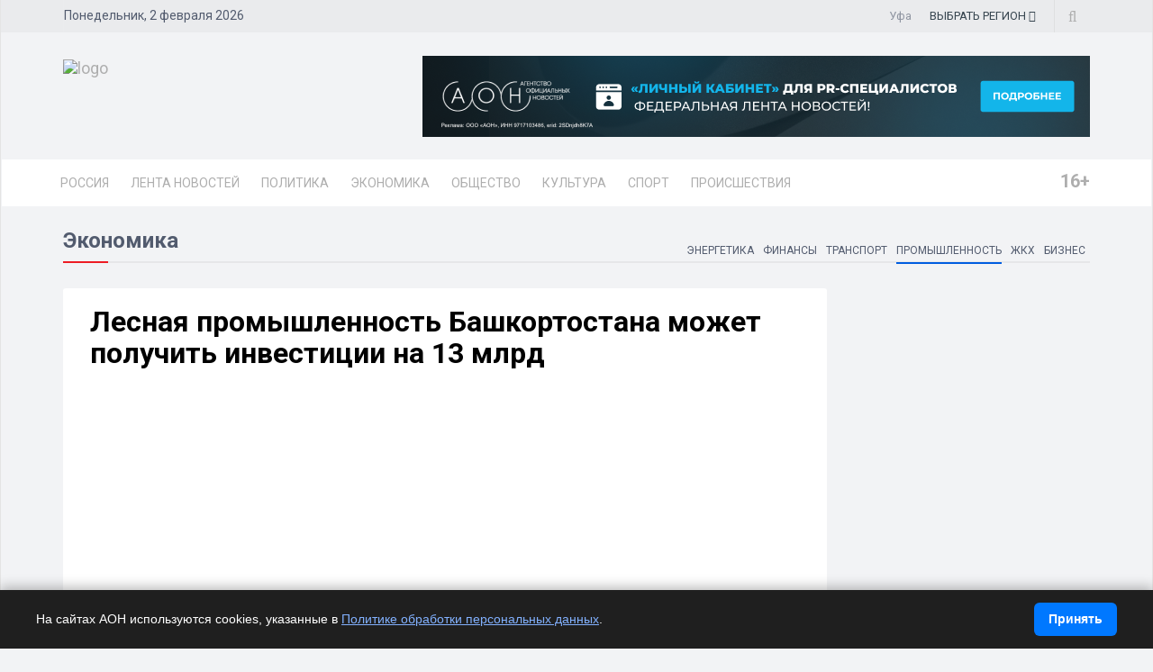

--- FILE ---
content_type: text/html; charset=UTF-8
request_url: https://ufa.dixinews.ru/news/promyshlennost/lesnaya-promyshlennost-bashkortostana-mozhet-poluchit-investitsii-na-13-mlrd/
body_size: 19971
content:
<!DOCTYPE html>
<html>

<head>
        <title>Лесная промышленность Башкортостана может получить инвестиции на 13 млрд</title>
    <link rel="icon" type="image/png" href="/local/templates/dixinews/images/icon.png" />
    <meta name="viewport" content="width=device-width, initial-scale=1.0">
    <meta name="pmail-verification" content="727356286ca6951eb7c506fb5bd4bcc2">
	<meta name="zen-verification" content="EbTi1W0MPlwaB3U4Sav0BnBWuq9x83LAC6HOinGlBEwxBCOWXyjSywtowhVlnRba">
    <meta name="yandex-verification" content="809075cf5c3d20f4" />
    <meta name='wmail-verification' content='f76eee8592391d3e170c5d930aa45ae5' />    <link rel="alternate" type="application/rss+xml" title="Новости" href="/yandex-31.rss" />
    <meta http-equiv="Content-Type" content="text/html; charset=UTF-8">
    <meta name="robots" content="index, follow" />
        <meta name="keywords" content="лесноехозяйство,лес,инвестиции, Уфа, Башкортостан, РИА, агентство, DixiNews, news, новости, сегодня, последние, срочные, онлайн, экстренные, России, мира, официальные, политика, спорт, культура, происшествия, видео, фото, погода" />
    <meta name="description" content="День пятницы, 2 марта, ознаменовался прибытием в Республику Башкирия полномочного президента РФ по Приволжью Михаила Бабича, который обсудил возможности развития лесопользования." />


    <link href="/bitrix/cache/css/RB/dixinews/page_b5895c339dc62e77a4042b84327b8a12/page_b5895c339dc62e77a4042b84327b8a12_v1.css?17700164901414" type="text/css"  rel="stylesheet" />
<link href="/bitrix/cache/css/RB/dixinews/template_4b99b553a8a09f537d5b0290d7da6b3c/template_4b99b553a8a09f537d5b0290d7da6b3c_v1.css?1770016411269304" type="text/css"  data-template-style="true" rel="stylesheet" />
<script type="text/javascript">if(!window.BX)window.BX={};if(!window.BX.message)window.BX.message=function(mess){if(typeof mess==='object'){for(let i in mess) {BX.message[i]=mess[i];} return true;}};</script>
<script type="text/javascript">(window.BX||top.BX).message({'JS_CORE_LOADING':'Загрузка...','JS_CORE_NO_DATA':'- Нет данных -','JS_CORE_WINDOW_CLOSE':'Закрыть','JS_CORE_WINDOW_EXPAND':'Развернуть','JS_CORE_WINDOW_NARROW':'Свернуть в окно','JS_CORE_WINDOW_SAVE':'Сохранить','JS_CORE_WINDOW_CANCEL':'Отменить','JS_CORE_WINDOW_CONTINUE':'Продолжить','JS_CORE_H':'ч','JS_CORE_M':'м','JS_CORE_S':'с','JSADM_AI_HIDE_EXTRA':'Скрыть лишние','JSADM_AI_ALL_NOTIF':'Показать все','JSADM_AUTH_REQ':'Требуется авторизация!','JS_CORE_WINDOW_AUTH':'Войти','JS_CORE_IMAGE_FULL':'Полный размер'});</script>

<script type="text/javascript" src="/bitrix/js/main/core/core.min.js?1698264258220366"></script>

<script>BX.setJSList(['/bitrix/js/main/core/core_ajax.js','/bitrix/js/main/core/core_promise.js','/bitrix/js/main/polyfill/promise/js/promise.js','/bitrix/js/main/loadext/loadext.js','/bitrix/js/main/loadext/extension.js','/bitrix/js/main/polyfill/promise/js/promise.js','/bitrix/js/main/polyfill/find/js/find.js','/bitrix/js/main/polyfill/includes/js/includes.js','/bitrix/js/main/polyfill/matches/js/matches.js','/bitrix/js/ui/polyfill/closest/js/closest.js','/bitrix/js/main/polyfill/fill/main.polyfill.fill.js','/bitrix/js/main/polyfill/find/js/find.js','/bitrix/js/main/polyfill/matches/js/matches.js','/bitrix/js/main/polyfill/core/dist/polyfill.bundle.js','/bitrix/js/main/core/core.js','/bitrix/js/main/polyfill/intersectionobserver/js/intersectionobserver.js','/bitrix/js/main/lazyload/dist/lazyload.bundle.js','/bitrix/js/main/polyfill/core/dist/polyfill.bundle.js','/bitrix/js/main/parambag/dist/parambag.bundle.js']);
</script>
<script type="text/javascript">(window.BX||top.BX).message({'pull_server_enabled':'N','pull_config_timestamp':'0','pull_guest_mode':'N','pull_guest_user_id':'0'});(window.BX||top.BX).message({'PULL_OLD_REVISION':'Для продолжения корректной работы с сайтом необходимо перезагрузить страницу.'});</script>
<script type="text/javascript">(window.BX||top.BX).message({'LANGUAGE_ID':'ru','FORMAT_DATE':'DD.MM.YYYY','FORMAT_DATETIME':'DD.MM.YYYY HH:MI','COOKIE_PREFIX':'BITRIX_SM','SERVER_TZ_OFFSET':'10800','UTF_MODE':'Y','SITE_ID':'RB','SITE_DIR':'/','USER_ID':'','SERVER_TIME':'1770026038','USER_TZ_OFFSET':'0','USER_TZ_AUTO':'Y','bitrix_sessid':'d653d43a8361e607cc7ffdc280daf3e1'});</script>


<script type="text/javascript"  src="/bitrix/cache/js/RB/dixinews/kernel_main/kernel_main_v1.js?177001641110092"></script>
<script type="text/javascript" src="/bitrix/js/ui/dexie/dist/dexie3.bundle.min.js?169826425588295"></script>
<script type="text/javascript" src="/bitrix/js/main/core/core_ls.min.js?16982642587365"></script>
<script type="text/javascript" src="/bitrix/js/main/core/core_frame_cache.min.js?169826425811264"></script>
<script type="text/javascript" src="/bitrix/js/pull/protobuf/protobuf.min.js?169826425776433"></script>
<script type="text/javascript" src="/bitrix/js/pull/protobuf/model.min.js?169826425714190"></script>
<script type="text/javascript" src="/bitrix/js/rest/client/rest.client.min.js?16982642579240"></script>
<script type="text/javascript" src="/bitrix/js/pull/client/pull.client.min.js?169826425748309"></script>
<script type="text/javascript">BX.setJSList(['/bitrix/js/main/core/core_fx.js','/local/templates/dixinews/components/bitrix/news/news/bitrix/news.detail/lazy/script.js','/local/templates/dixinews/js/jquery.js','/local/templates/dixinews/js/bootstrap.min.js','/local/templates/dixinews/js/jquery.magnific-popup.min.js','/local/templates/dixinews/js/owl.carousel.min.js','/local/templates/dixinews/js/moment.min.js','/local/templates/dixinews/js/jquery.sticky-kit.min.js','/local/templates/dixinews/js/jquery.easy-ticker.min.js','/local/templates/dixinews/js/jquery.subscribe-better.min.js','/local/templates/dixinews/js/main.js','/local/templates/dixinews/js/switcher.js','/local/templates/dixinews/js/jquery.matchHeight-min.js','/local/templates/dixinews/js/jquery.fancybox.min.js','/local/templates/dixinews/js/lazysizes.min.js','/local/templates/dixinews/components/dixi/news.list/menu-region/script.js','/bitrix/components/bitrix/search.title/script.js']);</script>
<script type="text/javascript">BX.setCSSList(['/local/templates/dixinews/components/dixi/news.list/detail-more/style.css','/local/templates/dixinews/components/dixi/news.list/main-more2/style.css','/local/templates/dixinews/components/dixi/news.list/popular2/style.css','/local/templates/dixinews/components/dixi/news.list/lenta-main/style.css','/local/templates/dixinews/css/bootstrap.min.css','/local/templates/dixinews/css/font-awesome.min.css','/local/templates/dixinews/css/magnific-popup.css','/local/templates/dixinews/css/owl.carousel.css','/local/templates/dixinews/css/subscribe-better.css','/local/templates/dixinews/css/presets/preset1.css','/local/templates/dixinews/css/main.css','/local/templates/dixinews/css/responsive.css','/local/templates/dixinews/css/jquery.fancybox.min.css','/local/templates/dixinews/components/dixi/news.list/menu-region/style.css','/local/templates/dixinews/components/bitrix/search.title/search/style.css','/local/templates/dixinews/components/bitrix/catalog.section.list/main-menu/style.css','/local/templates/dixinews/components/bitrix/catalog.section.list/bottom-menu/style.css']);</script>
<script type="text/javascript">
					(function () {
						"use strict";

						var counter = function ()
						{
							var cookie = (function (name) {
								var parts = ("; " + document.cookie).split("; " + name + "=");
								if (parts.length == 2) {
									try {return JSON.parse(decodeURIComponent(parts.pop().split(";").shift()));}
									catch (e) {}
								}
							})("BITRIX_CONVERSION_CONTEXT_RB");

							if (cookie && cookie.EXPIRE >= BX.message("SERVER_TIME"))
								return;

							var request = new XMLHttpRequest();
							request.open("POST", "/bitrix/tools/conversion/ajax_counter.php", true);
							request.setRequestHeader("Content-type", "application/x-www-form-urlencoded");
							request.send(
								"SITE_ID="+encodeURIComponent("RB")+
								"&sessid="+encodeURIComponent(BX.bitrix_sessid())+
								"&HTTP_REFERER="+encodeURIComponent(document.referrer)
							);
						};

						if (window.frameRequestStart === true)
							BX.addCustomEvent("onFrameDataReceived", counter);
						else
							BX.ready(counter);
					})();
				</script>
<meta property="og:image" content="https://ufa.dixinews.ru/local/images/no_detail_picture.jpg"/>
<meta property="og:image:secure_url" content="https://ufa.dixinews.ru/local/images/no_detail_picture.jpg"/>
<meta name="twitter:image" content="https://ufa.dixinews.ru/local/images/no_detail_picture.jpg"/>
<meta name="og:title" content="Лесная промышленность Башкортостана может получить инвестиции на 13 млрд"/>
<meta name="og:description" content="День пятницы, 2 марта, ознаменовался прибытием в Республику Башкирия полномочного президента РФ по Приволжью Михаила Бабича, который обсудил возможности развития лесопользования."/>
<meta name="og:type" content="article"/>
<meta name="og:url" content="https://ufa.dixinews.ru/news/promyshlennost/lesnaya-promyshlennost-bashkortostana-mozhet-poluchit-investitsii-na-13-mlrd/"/>
<link rel="amphtml" href="https://ufa.dixinews.ru/amp/promyshlennost/89624/" />

<script type="text/javascript"  src="/bitrix/cache/js/RB/dixinews/template_4f485e588b9efa473dcec98ecd208ed7/template_4f485e588b9efa473dcec98ecd208ed7_v1.js?1770016411410099"></script>
<script type="text/javascript"  src="/bitrix/cache/js/RB/dixinews/page_06e0bade8fe66cc642ea254cecbeca2d/page_06e0bade8fe66cc642ea254cecbeca2d_v1.js?17700164903249"></script>
<script type="text/javascript">var _ba = _ba || []; _ba.push(["aid", "87b83145c3121dcc56e653dd89176418"]); _ba.push(["host", "ufa.dixinews.ru"]); (function() {var ba = document.createElement("script"); ba.type = "text/javascript"; ba.async = true;ba.src = (document.location.protocol == "https:" ? "https://" : "http://") + "bitrix.info/ba.js";var s = document.getElementsByTagName("script")[0];s.parentNode.insertBefore(ba, s);})();</script>




    <!-- Yandex.Metrika counter -->
    <script type="text/javascript">
        (function(m, e, t, r, i, k, a) {
            m[i] = m[i] || function() {
                (m[i].a = m[i].a || []).push(arguments)
            };
            m[i].l = 1 * new Date();
            k = e.createElement(t), a = e.getElementsByTagName(t)[0], k.async = 1, k.src = r, a.parentNode.insertBefore(k, a)
        })
        (window, document, "script", "https://mc.yandex.ru/metrika/tag.js", "ym");

        ym(11975107, "init", {
            clickmap: true,
            trackLinks: true,
            accurateTrackBounce: true,
            webvisor: true
        });
    </script>
    <noscript>
        <div><img src="https://mc.yandex.ru/watch/11975107" style="position:absolute; left:-9999px;" alt="" /></div>
    </noscript>
    <!-- /Yandex.Metrika counter -->

    <!-- Yandex.RTB -->
    <script>
        window.yaContextCb = window.yaContextCb || []
    </script>
    <script src="https://yandex.ru/ads/system/context.js" async></script>

    <!-- Rating Mail.ru counter -->
    <script type="text/javascript">
        var _tmr = window._tmr || (window._tmr = []);
        _tmr.push({
            id: "3209351",
            type: "pageView",
            start: (new Date()).getTime()
        });
        (function(d, w, id) {
            if (d.getElementById(id)) return;
            var ts = d.createElement("script");
            ts.type = "text/javascript";
            ts.async = true;
            ts.id = id;
            ts.src = "https://top-fwz1.mail.ru/js/code.js";
            var f = function() {
                var s = d.getElementsByTagName("script")[0];
                s.parentNode.insertBefore(ts, s);
            };
            if (w.opera == "[object Opera]") {
                d.addEventListener("DOMContentLoaded", f, false);
            } else {
                f();
            }
        })(document, window, "topmailru-code");
    </script><noscript>
        <div>
            <img src="https://top-fwz1.mail.ru/counter?id=3209351;js=na" style="border:0;position:absolute;left:-9999px;" alt="Top.Mail.Ru" />
        </div>
    </noscript>
    <!-- //Rating Mail.ru counter -->

    <!-- Top100 (Kraken) Counter -->
    <script>
        (function(w, d, c) {
            (w[c] = w[c] || []).push(function() {
                var options = {
                    project: 7353326,
                };
                try {
                    w.top100Counter = new top100(options);
                } catch (e) {}
            });
            var n = d.getElementsByTagName("script")[0],
                s = d.createElement("script"),
                f = function() {
                    n.parentNode.insertBefore(s, n);
                };
            s.type = "text/javascript";
            s.async = true;
            s.src =
                (d.location.protocol == "https:" ? "https:" : "http:") +
                "//st.top100.ru/top100/top100.js";

            if (w.opera == "[object Opera]") {
                d.addEventListener("DOMContentLoaded", f, false);
            } else {
                f();
            }
        })(window, document, "_top100q");
    </script>
    <noscript>
        <img src="//counter.rambler.ru/top100.cnt?pid=7353326" alt="Топ-100" />
    </noscript>
    <!-- END Top100 (Kraken) Counter -->

    <!--Google Fonts-->
        <link href="https://fonts.googleapis.com/css?family=Roboto:300,400,400i,500,500i,700,700i,900,900i&amp;subset=cyrillic,cyrillic-ext" rel="stylesheet">
    <!--[if lt IE 9]>
        <script src="/local/templates/dixinews/js/html5shiv.js"></script>
        <script src="/local/templates/dixinews/js/respond.min.js"></script>
    <![endif]-->
</head>

<body>
    <div id="panel"></div>
<div class="cookie-bar" id="cookieBar" role="region" aria-label="Уведомление о cookie">
  <div class="cookie-bar__inner">
    <div class="cookie-bar__text"><noindex>
      На сайтах АОН используются cookies, указанные в
      <a href="/docs/politika-obrabotki-personalnykh-dannykh.php" target="_blank" rel="noopener">Политике обработки персональных данных</a>.
		</noindex></div>
    <button class="cookie-bar__btn" id="cookieAgreeBtn">Принять</button>
  </div>
</div>
    <div id="main-wrapper" class="homepage-two">
        <div class="topbar">
            <div class="container">
                <div id="date-time"></div>
                <div id="topbar-right">
                    <div class="region-current">Уфа</div>
                                        <div class="dropdown region-dropdown">
                        <a data-toggle="dropdown" href="#"><span class="change-text"><span>ВЫБРАТЬ </span><span>РЕГИОН</span></span> <i class="fa fa-angle-down"></i></a>
                        <ul class="dropdown-menu">
                            

                                                                                                                                        <li id="bx_715204511_364191"><a href="//dixinews.ru" rel="">Российская Федерация</a></li><li id="bx_715204511_364192"><a href="//volgograd.dixinews.ru" rel="">Волгоград</a></li><li id="bx_715204511_364193"><a href="//vrn.dixinews.ru" rel="">Воронеж</a></li><li id="bx_715204511_364204"><a href="//ekb.dixinews.ru" rel="">Екатеринбург</a></li><li id="bx_715204511_364206"><a href="//kazan.dixinews.ru" rel="">Казань</a></li><li id="bx_715204511_364194"><a href="//krsk.dixinews.ru" rel="">Красноярск</a></li><li id="bx_715204511_364197"><a href="//msk.dixinews.ru" rel="">Москва</a></li><li id="bx_715204511_364198"><a href="//nnov.dixinews.ru" rel="">Нижний Новгород</a></li><li id="bx_715204511_364199"><a href="//nsk.dixinews.ru" rel="">Новосибирск</a></li><li id="bx_715204511_364200"><a href="//omsk.dixinews.ru" rel="">Омск</a></li><li id="bx_715204511_364201"><a href="//perm.dixinews.ru" rel="">Пермь</a></li><li id="bx_715204511_364202"><a href="//rostov.dixinews.ru" rel="">Ростов-на-Дону</a></li><li id="bx_715204511_364203"><a href="//samara.dixinews.ru" rel="">Самара</a></li><li id="bx_715204511_364195"><a href="//spb.dixinews.ru" rel="">Санкт-Петербург</a></li><li id="bx_715204511_364207"><a href="//ufa.dixinews.ru" rel="">Уфа</a></li><li id="bx_715204511_550609"><a href="//chaik.dixinews.ru" rel="">Чайковский</a></li><li id="bx_715204511_364205"><a href="//chel.dixinews.ru" rel="">Челябинск</a></li>

                        </ul>
                                            </div>
                    <div class="searchNlogin">
                        <ul>
                            <li class="search-icon"><i class="fa fa-search"></i></li>
                                                    </ul>
                        <div class="search">
                            	<form action="/search/index.php">
		<input class="search-form" placeholder="Поиск..." id="" type="text" name="q" value="" maxlength="50" autocomplete="off" />
	</form>

                        </div> <!--/.search-->
                    </div><!-- searchNlogin -->
                </div>
            </div>
        </div>
        <div id="navigation">
            <div class="navbar" role="banner">
                <div class="container">
                    <div class="top-add">
                        <div class="navbar-header">
                            <button type="button" class="navbar-toggle" data-toggle="collapse" data-target=".navbar-collapse">
                                <span class="sr-only">Toggle navigation</span>
                                <span class="icon-bar"></span>
                                <span class="icon-bar"></span>
                                <span class="icon-bar"></span>
                            </button>

                            <a class="navbar-brand" href="/">
                                <img class="main-logo img-responsive" src="/local/templates/dixinews/images/presets/preset1/logo_nn.png" alt="logo">
                                <!--<img class="main-logo img-responsive vi-small" src="/local/templates/dixinews/images/logo-m1.png" alt="logo">
                                <img class="main-logo img-responsive vi-small" src="/local/templates/dixinews/images/logo-m2_new.png" alt="logo">-->
                            </a>
                        </div>
                        <div class="navbar-right h-ad">
                            <!--'start_frame_cache_y0XwfU'--><noindex><a href="https://dixinews.ru/local/mail/?clear_cache=Y" target="_blank"  rel="nofollow"><img alt="Реклама: ООО «АОН», ИНН 9717103486, erid: 2SDnjdh8K7A" title="Реклама: ООО «АОН», ИНН 9717103486, erid: 2SDnjdh8K7A" src="/upload/rk/1e6/0ve02zhp1f3y0ti0t1vwijj0axs0w2q7.png" width="741" height="90" style="border:0;" /></a></noindex><!--'end_frame_cache_y0XwfU'-->                        </div>
                    </div>
                </div>
                <div id="menubar">
                    <div class="container">
                        <nav id="mainmenu" class="navbar-left collapse navbar-collapse">
            <ul class="nav navbar-nav">
            <li><a href="https://dixinews.ru/">Россия</a></li>
            <li><a href="/news/">Лента новостей</a></li>

                                <li class="dropdown mega-cat-dropdown">
                        <a href="/news/politika/" class="dropdown-toggle politika">Политика</a>
                        <div class="dropdown-menu mega-cat-menu">
                            <div class="container">
                                <div class="sub-catagory">
                                    <h3 class="section-title">Политика</h3>
                                    <ul class="list-inline">
                                        <li><a href="/news/armiya-i-oruzhie/">Армия и оружие</a></li>
                                        <li><a href="/news/vlast/">Власть</a></li>
                                        <li><a href="/news/nko/">НКО</a></li>
                                        <li><a href="/news/partii/">Партии</a></li>
                                            </ul>
                        </div> <!-- Закрытие sub-catagory -->
                        <div class="row">
                                                            <div class="col-sm-3">
                                    <div class="post medium-post">
                                        <div class="entry-header">
                                            <div class="entry-thumbnail">
                                                <img class="img-responsive" src="/upload/iblock/583/edg4gkjrla0gy96fm4zysp3qyu557q43.jpg" alt="" />
                                            </div>
                                        </div>
                                        <div class="post-content">
                                            <div class="entry-meta">
                                                <ul class="list-inline">
                                                    <li class="publish-date">
                                                        <a href="#"><i class="fa fa-clock-o"></i>30.01.2026 08:41</a>
                                                    </li>
                                                    <li class="views">
                                                        <a href="#"><i class="fa fa-eye"></i>396</a>
                                                    </li>
                                                </ul>
                                            </div>
                                            <h3 class="entry-title">
                                                <a href="/news/vlast/radiy-khabirov-oboznachil-klyuchevuyu-zadachu-na-god-tremya-slovami/">Радий Хабиров резюмировал ключевую задачу года тремя словами</a>
                                            </h3>
                                        </div>
                                    </div>
                                </div>
                                                                <div class="col-sm-3">
                                    <div class="post medium-post">
                                        <div class="entry-header">
                                            <div class="entry-thumbnail">
                                                <img class="img-responsive" src="/upload/iblock/8c6/t3lkovzmlf06lsbiux826mk0pt36shy6.jpg" alt="" />
                                            </div>
                                        </div>
                                        <div class="post-content">
                                            <div class="entry-meta">
                                                <ul class="list-inline">
                                                    <li class="publish-date">
                                                        <a href="#"><i class="fa fa-clock-o"></i>18.12.2025 13:51</a>
                                                    </li>
                                                    <li class="views">
                                                        <a href="#"><i class="fa fa-eye"></i>2044</a>
                                                    </li>
                                                </ul>
                                            </div>
                                            <h3 class="entry-title">
                                                <a href="/news/vlast/v-bashkirii-vvedeny-kvoty-na-trudoustroystvo-uchastnikov-svo/">В Башкирии введены квоты на трудоустройство участников СВО</a>
                                            </h3>
                                        </div>
                                    </div>
                                </div>
                                                                <div class="col-sm-3">
                                    <div class="post medium-post">
                                        <div class="entry-header">
                                            <div class="entry-thumbnail">
                                                <img class="img-responsive" src="/upload/iblock/cb6/o1oic0hnl9rso2saihegkbanf4aq4yy7.jpg" alt="" />
                                            </div>
                                        </div>
                                        <div class="post-content">
                                            <div class="entry-meta">
                                                <ul class="list-inline">
                                                    <li class="publish-date">
                                                        <a href="#"><i class="fa fa-clock-o"></i>12.11.2025 08:43</a>
                                                    </li>
                                                    <li class="views">
                                                        <a href="#"><i class="fa fa-eye"></i>2425</a>
                                                    </li>
                                                </ul>
                                            </div>
                                            <h3 class="entry-title">
                                                <a href="/news/vlast/khabirov-zayavil-chto-luchshe-napravit-dengi-na-fpv-drony-chem-na-ar-rakhim/">Хабиров предпочёл направить деньги на FPV-дроны вместо Ар-Рахим</a>
                                            </h3>
                                        </div>
                                    </div>
                                </div>
                                                                <div class="col-sm-3">
                                    <div class="post medium-post">
                                        <div class="entry-header">
                                            <div class="entry-thumbnail">
                                                <img class="img-responsive" src="/upload/iblock/8dc/mt3el7y1x0xxtutlh900xu2o7yll68kh.jpg" alt="" />
                                            </div>
                                        </div>
                                        <div class="post-content">
                                            <div class="entry-meta">
                                                <ul class="list-inline">
                                                    <li class="publish-date">
                                                        <a href="#"><i class="fa fa-clock-o"></i>28.10.2025 09:22</a>
                                                    </li>
                                                    <li class="views">
                                                        <a href="#"><i class="fa fa-eye"></i>3331</a>
                                                    </li>
                                                </ul>
                                            </div>
                                            <h3 class="entry-title">
                                                <a href="/news/vlast/khabirov-provedet-pryamuyu-liniyu-s-zhitelyami-bashkirii/">Хабиров ответит на вопросы жителей Башкирии в прямом эфире</a>
                                            </h3>
                                        </div>
                                    </div>
                                </div>
                                                        </div>
                        </div>
                        </div>
                    </li>
                                        <li class="dropdown mega-cat-dropdown">
                        <a href="/news/ekonomika/" class="dropdown-toggle ekonomika">Экономика</a>
                        <div class="dropdown-menu mega-cat-menu">
                            <div class="container">
                                <div class="sub-catagory">
                                    <h3 class="section-title">Экономика</h3>
                                    <ul class="list-inline">
                                        <li><a href="/news/biznes/">Бизнес</a></li>
                                        <li><a href="/news/zhkkh/">ЖКХ</a></li>
                                        <li><a href="/news/promyshlennost/">Промышленность</a></li>
                                        <li><a href="/news/transport/">Транспорт</a></li>
                                        <li><a href="/news/finansy/">Финансы</a></li>
                                        <li><a href="/news/energetika/">Энергетика</a></li>
                                            </ul>
                        </div> <!-- Закрытие sub-catagory -->
                        <div class="row">
                                                            <div class="col-sm-3">
                                    <div class="post medium-post">
                                        <div class="entry-header">
                                            <div class="entry-thumbnail">
                                                <img class="img-responsive" src="/upload/iblock/091/31j0ik877qogyytzo1f3jskx5vvoyjzn.jpg" alt="" />
                                            </div>
                                        </div>
                                        <div class="post-content">
                                            <div class="entry-meta">
                                                <ul class="list-inline">
                                                    <li class="publish-date">
                                                        <a href="#"><i class="fa fa-clock-o"></i>16.01.2026 09:31</a>
                                                    </li>
                                                    <li class="views">
                                                        <a href="#"><i class="fa fa-eye"></i>62033</a>
                                                    </li>
                                                </ul>
                                            </div>
                                            <h3 class="entry-title">
                                                <a href="/news/transport/v-fevrale-v-bashkirii-stanet-dorozhe-proezd-v-avtobusakh/">В Башкирии с февраля повысится стоимость проезда в автобусах</a>
                                            </h3>
                                        </div>
                                    </div>
                                </div>
                                                                <div class="col-sm-3">
                                    <div class="post medium-post">
                                        <div class="entry-header">
                                            <div class="entry-thumbnail">
                                                <img class="img-responsive" src="/upload/iblock/fb8/l2zt5tj0zzrvy0p39y9akutul9nnk58n.jpg" alt="" />
                                            </div>
                                        </div>
                                        <div class="post-content">
                                            <div class="entry-meta">
                                                <ul class="list-inline">
                                                    <li class="publish-date">
                                                        <a href="#"><i class="fa fa-clock-o"></i>22.12.2025 08:50</a>
                                                    </li>
                                                    <li class="views">
                                                        <a href="#"><i class="fa fa-eye"></i>2773</a>
                                                    </li>
                                                </ul>
                                            </div>
                                            <h3 class="entry-title">
                                                <a href="/news/transport/v-bashkirii-s-1-yanvarya-podorozhaet-proezd-v-elektrichkakh/">Проезд в электричках Башкирии станет дороже с 1 января</a>
                                            </h3>
                                        </div>
                                    </div>
                                </div>
                                                                <div class="col-sm-3">
                                    <div class="post medium-post">
                                        <div class="entry-header">
                                            <div class="entry-thumbnail">
                                                <img class="img-responsive" src="/upload/iblock/9ba/otwvz3q1i1axhb4v3n8hyu4segvpy4ne.jpg" alt="" />
                                            </div>
                                        </div>
                                        <div class="post-content">
                                            <div class="entry-meta">
                                                <ul class="list-inline">
                                                    <li class="publish-date">
                                                        <a href="#"><i class="fa fa-clock-o"></i>24.11.2025 09:20</a>
                                                    </li>
                                                    <li class="views">
                                                        <a href="#"><i class="fa fa-eye"></i>17634</a>
                                                    </li>
                                                </ul>
                                            </div>
                                            <h3 class="entry-title">
                                                <a href="/news/finansy/mrot-v-bashkirii-v-2026-godu-prevysit-31-tys-rubley/">МРОТ в Башкирии в 2026 году вырастет до более 31 тыс. рублей</a>
                                            </h3>
                                        </div>
                                    </div>
                                </div>
                                                                <div class="col-sm-3">
                                    <div class="post medium-post">
                                        <div class="entry-header">
                                            <div class="entry-thumbnail">
                                                <img class="img-responsive" src="/upload/iblock/214/ekz1uz8r858ijlqj6r4kp616gs60ynsw.jpg" alt="" />
                                            </div>
                                        </div>
                                        <div class="post-content">
                                            <div class="entry-meta">
                                                <ul class="list-inline">
                                                    <li class="publish-date">
                                                        <a href="#"><i class="fa fa-clock-o"></i>20.11.2025 09:25</a>
                                                    </li>
                                                    <li class="views">
                                                        <a href="#"><i class="fa fa-eye"></i>1346</a>
                                                    </li>
                                                </ul>
                                            </div>
                                            <h3 class="entry-title">
                                                <a href="/news/finansy/bashkiriya-voshla-v-top-3-po-dorogovizne-minimalnogo-nabora-produktov/">Башкирия вошла в топ-3 по дороговизне минимального набора продуктов</a>
                                            </h3>
                                        </div>
                                    </div>
                                </div>
                                                        </div>
                        </div>
                        </div>
                    </li>
                                        <li class="dropdown mega-cat-dropdown">
                        <a href="/news/obshchestvo/" class="dropdown-toggle obshchestvo">Общество</a>
                        <div class="dropdown-menu mega-cat-menu">
                            <div class="container">
                                <div class="sub-catagory">
                                    <h3 class="section-title">Общество</h3>
                                    <ul class="list-inline">
                                        <li><a href="/news/zdorove/">Здоровье</a></li>
                                        <li><a href="/news/mnenie/">Мнение</a></li>
                                        <li><a href="/news/o-lyudyakh/">О людях</a></li>
                                        <li><a href="/news/obo-vsem/">Обо всем</a></li>
                                        <li><a href="/news/religiya/">Религия</a></li>
                                        <li><a href="/news/tekhnologii-i-nauka/">Технологии и наука</a></li>
                                        <li><a href="/news/ekologiya/">Экология</a></li>
                                            </ul>
                        </div> <!-- Закрытие sub-catagory -->
                        <div class="row">
                                                            <div class="col-sm-3">
                                    <div class="post medium-post">
                                        <div class="entry-header">
                                            <div class="entry-thumbnail">
                                                <img class="img-responsive" src="/upload/iblock/42d/7vvmqcyimrt5llghwkuv9di4iyuhd1rl.jpg" alt="" />
                                            </div>
                                        </div>
                                        <div class="post-content">
                                            <div class="entry-meta">
                                                <ul class="list-inline">
                                                    <li class="publish-date">
                                                        <a href="#"><i class="fa fa-clock-o"></i>28.01.2026 09:01</a>
                                                    </li>
                                                    <li class="views">
                                                        <a href="#"><i class="fa fa-eye"></i>754</a>
                                                    </li>
                                                </ul>
                                            </div>
                                            <h3 class="entry-title">
                                                <a href="/news/zdorove/samozanyatye-iz-bashkirii-teper-vprave-poluchat-oplachivaemye-bolnichnye/">В Башкирии самозанятые получили право на оплачиваемые больничные</a>
                                            </h3>
                                        </div>
                                    </div>
                                </div>
                                                                <div class="col-sm-3">
                                    <div class="post medium-post">
                                        <div class="entry-header">
                                            <div class="entry-thumbnail">
                                                <img class="img-responsive" src="/upload/iblock/39c/il5erzsa2byqx9tt7zconby00k48bt2i.jpg" alt="" />
                                            </div>
                                        </div>
                                        <div class="post-content">
                                            <div class="entry-meta">
                                                <ul class="list-inline">
                                                    <li class="publish-date">
                                                        <a href="#"><i class="fa fa-clock-o"></i>26.01.2026 08:45</a>
                                                    </li>
                                                    <li class="views">
                                                        <a href="#"><i class="fa fa-eye"></i>2189</a>
                                                    </li>
                                                </ul>
                                            </div>
                                            <h3 class="entry-title">
                                                <a href="/news/obshchestvo/v-bashkirii-otkrylis-novaya-poliklinika-i-obnovlennaya-shkola-iskusstv/">Новая поликлиника и обновленная школа искусств открыты в Башкирии</a>
                                            </h3>
                                        </div>
                                    </div>
                                </div>
                                                                <div class="col-sm-3">
                                    <div class="post medium-post">
                                        <div class="entry-header">
                                            <div class="entry-thumbnail">
                                                <img class="img-responsive" src="/upload/iblock/6d8/5m18yl044u3a5lekc6k2u5eujf0n4ffe.jpg" alt="" />
                                            </div>
                                        </div>
                                        <div class="post-content">
                                            <div class="entry-meta">
                                                <ul class="list-inline">
                                                    <li class="publish-date">
                                                        <a href="#"><i class="fa fa-clock-o"></i>20.01.2026 07:22</a>
                                                    </li>
                                                    <li class="views">
                                                        <a href="#"><i class="fa fa-eye"></i>15359</a>
                                                    </li>
                                                </ul>
                                            </div>
                                            <h3 class="entry-title">
                                                <a href="/news/obshchestvo/v-bashkirii-v-blizhayshie-dni-sneg-i-morozy-ne-otstupyat/">Снег и морозы задержатся в Башкирии на ближайшие дни</a>
                                            </h3>
                                        </div>
                                    </div>
                                </div>
                                                                <div class="col-sm-3">
                                    <div class="post medium-post">
                                        <div class="entry-header">
                                            <div class="entry-thumbnail">
                                                <img class="img-responsive" src="/upload/iblock/5c6/ydxg9c6rr02pn1daojnzekrunftw22so.jpg" alt="" />
                                            </div>
                                        </div>
                                        <div class="post-content">
                                            <div class="entry-meta">
                                                <ul class="list-inline">
                                                    <li class="publish-date">
                                                        <a href="#"><i class="fa fa-clock-o"></i>12.01.2026 09:08</a>
                                                    </li>
                                                    <li class="views">
                                                        <a href="#"><i class="fa fa-eye"></i>888570</a>
                                                    </li>
                                                </ul>
                                            </div>
                                            <h3 class="entry-title">
                                                <a href="/news/obshchestvo/sinoptiki-rasskazali-o-pogode-v-bashkirii-vo-vtoroy-polovine-yanvarya/">Синоптики рассказали о погоде в Башкирии во второй половине января</a>
                                            </h3>
                                        </div>
                                    </div>
                                </div>
                                                        </div>
                        </div>
                        </div>
                    </li>
                                        <li class="dropdown mega-cat-dropdown">
                        <a href="/news/kultura/" class="dropdown-toggle kultura">Культура</a>
                        <div class="dropdown-menu mega-cat-menu">
                            <div class="container">
                                <div class="sub-catagory">
                                    <h3 class="section-title">Культура</h3>
                                    <ul class="list-inline">
                                        <li><a href="/news/vystavki/">Выставки</a></li>
                                        <li><a href="/news/kontserty/">Концерты</a></li>
                                        <li><a href="/news/meropriyatiya/">Мероприятия</a></li>
                                        <li><a href="/news/shou-biznes/">Шоу-бизнес</a></li>
                                            </ul>
                        </div> <!-- Закрытие sub-catagory -->
                        <div class="row">
                                                            <div class="col-sm-3">
                                    <div class="post medium-post">
                                        <div class="entry-header">
                                            <div class="entry-thumbnail">
                                                <img class="img-responsive" src="/upload/iblock/b13/csi7q3g3l6c0tjma73q30yzt71bnepl3.png" alt="" />
                                            </div>
                                        </div>
                                        <div class="post-content">
                                            <div class="entry-meta">
                                                <ul class="list-inline">
                                                    <li class="publish-date">
                                                        <a href="#"><i class="fa fa-clock-o"></i>22.10.2025 08:46</a>
                                                    </li>
                                                    <li class="views">
                                                        <a href="#"><i class="fa fa-eye"></i>11054</a>
                                                    </li>
                                                </ul>
                                            </div>
                                            <h3 class="entry-title">
                                                <a href="/news/shou-biznes/egor-krid-prokommentiroval-prisvoenie-emu-zvaniya-zasluzhennogo-artista-bashkirii/">Егор Крид прокомментировал присвоение ему звания заслуженного артиста Башкирии</a>
                                            </h3>
                                        </div>
                                    </div>
                                </div>
                                                                <div class="col-sm-3">
                                    <div class="post medium-post">
                                        <div class="entry-header">
                                            <div class="entry-thumbnail">
                                                <img class="img-responsive" src="/upload/iblock/694/0y2oem0n4pmxonzl52ofgnd1qx6wlz30.png" alt="" />
                                            </div>
                                        </div>
                                        <div class="post-content">
                                            <div class="entry-meta">
                                                <ul class="list-inline">
                                                    <li class="publish-date">
                                                        <a href="#"><i class="fa fa-clock-o"></i>25.08.2025 10:48</a>
                                                    </li>
                                                    <li class="views">
                                                        <a href="#"><i class="fa fa-eye"></i>4169</a>
                                                    </li>
                                                </ul>
                                            </div>
                                            <h3 class="entry-title">
                                                <a href="/news/meropriyatiya/v-bashkortostane-proydet-otkrytyy-plener-zhivaya-palitra-bashkortostana/">В Башкортостане пройдет открытый пленэр «Живая палитра Башкортостана»</a>
                                            </h3>
                                        </div>
                                    </div>
                                </div>
                                                                <div class="col-sm-3">
                                    <div class="post medium-post">
                                        <div class="entry-header">
                                            <div class="entry-thumbnail">
                                                <img class="img-responsive" src="/upload/iblock/bba/ntd2fc37dzojevn2n4ii4ypffa22hczb.png" alt="" />
                                            </div>
                                        </div>
                                        <div class="post-content">
                                            <div class="entry-meta">
                                                <ul class="list-inline">
                                                    <li class="publish-date">
                                                        <a href="#"><i class="fa fa-clock-o"></i>04.08.2025 08:36</a>
                                                    </li>
                                                    <li class="views">
                                                        <a href="#"><i class="fa fa-eye"></i>2529</a>
                                                    </li>
                                                </ul>
                                            </div>
                                            <h3 class="entry-title">
                                                <a href="/news/meropriyatiya/startoval-xii-mezhregionalnyy-festival-russkaya-pesnya/">Стартовал XII Межрегиональный фестиваль «Русская песня»</a>
                                            </h3>
                                        </div>
                                    </div>
                                </div>
                                                                <div class="col-sm-3">
                                    <div class="post medium-post">
                                        <div class="entry-header">
                                            <div class="entry-thumbnail">
                                                <img class="img-responsive" src="/upload/iblock/0f4/j08v7qsboddp1l0tzg2pt0d5a2y7mehe.png" alt="" />
                                            </div>
                                        </div>
                                        <div class="post-content">
                                            <div class="entry-meta">
                                                <ul class="list-inline">
                                                    <li class="publish-date">
                                                        <a href="#"><i class="fa fa-clock-o"></i>28.07.2025 13:22</a>
                                                    </li>
                                                    <li class="views">
                                                        <a href="#"><i class="fa fa-eye"></i>3632</a>
                                                    </li>
                                                </ul>
                                            </div>
                                            <h3 class="entry-title">
                                                <a href="/news/meropriyatiya/v-ufe-otmetyat-den-fizkulturnika-masshtabnym-prazdnikom-sporta/">В Уфе отметят День физкультурника масштабным праздником спорта</a>
                                            </h3>
                                        </div>
                                    </div>
                                </div>
                                                        </div>
                        </div>
                        </div>
                    </li>
                                        <li class="dropdown mega-cat-dropdown">
                        <a href="/news/sport/" class="dropdown-toggle sport">Спорт</a>
                        <div class="dropdown-menu mega-cat-menu">
                            <div class="container">
                                <div class="sub-catagory">
                                    <h3 class="section-title">Спорт</h3>
                                    <ul class="list-inline">
                                            </ul>
                        </div> <!-- Закрытие sub-catagory -->
                        <div class="row">
                                                            <div class="col-sm-3">
                                    <div class="post medium-post">
                                        <div class="entry-header">
                                            <div class="entry-thumbnail">
                                                <img class="img-responsive" src="/upload/iblock/87f/mj0kmd4tiushq9d0nb8r6rgrlb47xli2.jpg" alt="" />
                                            </div>
                                        </div>
                                        <div class="post-content">
                                            <div class="entry-meta">
                                                <ul class="list-inline">
                                                    <li class="publish-date">
                                                        <a href="#"><i class="fa fa-clock-o"></i>14.01.2026 08:04</a>
                                                    </li>
                                                    <li class="views">
                                                        <a href="#"><i class="fa fa-eye"></i>3991</a>
                                                    </li>
                                                </ul>
                                            </div>
                                            <h3 class="entry-title">
                                                <a href="/news/sport/salavat-yulaev-oderzhal-chetvertuyu-pobedu-podryad-v-kkhl/">«Салават Юлаев» одержал четвертую победу подряд в КХЛ</a>
                                            </h3>
                                        </div>
                                    </div>
                                </div>
                                                                <div class="col-sm-3">
                                    <div class="post medium-post">
                                        <div class="entry-header">
                                            <div class="entry-thumbnail">
                                                <img class="img-responsive" src="/upload/iblock/0cd/bycmdd7du0h0ixk716vwozor2uivzzoc.jpg" alt="" />
                                            </div>
                                        </div>
                                        <div class="post-content">
                                            <div class="entry-meta">
                                                <ul class="list-inline">
                                                    <li class="publish-date">
                                                        <a href="#"><i class="fa fa-clock-o"></i>28.11.2025 08:43</a>
                                                    </li>
                                                    <li class="views">
                                                        <a href="#"><i class="fa fa-eye"></i>463</a>
                                                    </li>
                                                </ul>
                                            </div>
                                            <h3 class="entry-title">
                                                <a href="/news/sport/ufimskiy-salavat-yulaev-razgromil-barys-v-matche-kkhl/">&quot;Салават Юлаев&quot; разгромил &quot;Барыс&quot; в матче КХЛ</a>
                                            </h3>
                                        </div>
                                    </div>
                                </div>
                                                                <div class="col-sm-3">
                                    <div class="post medium-post">
                                        <div class="entry-header">
                                            <div class="entry-thumbnail">
                                                <img class="img-responsive" src="/upload/iblock/b0a/uhjpldpwrck811g38x5k7ufl52fs4vo7.jpg" alt="" />
                                            </div>
                                        </div>
                                        <div class="post-content">
                                            <div class="entry-meta">
                                                <ul class="list-inline">
                                                    <li class="publish-date">
                                                        <a href="#"><i class="fa fa-clock-o"></i>18.11.2025 07:12</a>
                                                    </li>
                                                    <li class="views">
                                                        <a href="#"><i class="fa fa-eye"></i>5900</a>
                                                    </li>
                                                </ul>
                                            </div>
                                            <h3 class="entry-title">
                                                <a href="/news/sport/match-protiv-lokomotiva-zavershilsya-dlya-kapitana-salavata-yulaeva-razryvom-ukha/">Матч против &quot;Локомотива&quot; завершился для капитана &quot;Салавата Юлаева&quot; разрывом уха</a>
                                            </h3>
                                        </div>
                                    </div>
                                </div>
                                                                <div class="col-sm-3">
                                    <div class="post medium-post">
                                        <div class="entry-header">
                                            <div class="entry-thumbnail">
                                                <img class="img-responsive" src="/upload/iblock/c7a/0l1far4yoipno6dnn63zd8mqpquzmasq.jpg" alt="" />
                                            </div>
                                        </div>
                                        <div class="post-content">
                                            <div class="entry-meta">
                                                <ul class="list-inline">
                                                    <li class="publish-date">
                                                        <a href="#"><i class="fa fa-clock-o"></i>30.10.2025 09:34</a>
                                                    </li>
                                                    <li class="views">
                                                        <a href="#"><i class="fa fa-eye"></i>4757</a>
                                                    </li>
                                                </ul>
                                            </div>
                                            <h3 class="entry-title">
                                                <a href="/news/sport/salavat-yulaev-razgromil-vladivostokskiy-kub-v-kkhl/">&quot;Салават Юлаев&quot; разгромил владивостокский клуб в КХЛ</a>
                                            </h3>
                                        </div>
                                    </div>
                                </div>
                                                        </div>
                        </div>
                        </div>
                    </li>
                                        <li class="dropdown mega-cat-dropdown">
                        <a href="/news/proisshestviya/" class="dropdown-toggle proisshestviya">Происшествия</a>
                        <div class="dropdown-menu mega-cat-menu">
                            <div class="container">
                                <div class="sub-catagory">
                                    <h3 class="section-title">Происшествия</h3>
                                    <ul class="list-inline">
                                        <li><a href="/news/dtp/">ДТП</a></li>
                                        <li><a href="/news/kriminal/">Криминал</a></li>
                                        <li><a href="/news/pozhary/">Пожары</a></li>
                                        <li><a href="/news/silovye-struktury/">Силовые структуры</a></li>
                                        <li><a href="/news/chp/">ЧП</a></li>
                                            </ul>
                        </div> <!-- Закрытие sub-catagory -->
                        <div class="row">
                                                            <div class="col-sm-3">
                                    <div class="post medium-post">
                                        <div class="entry-header">
                                            <div class="entry-thumbnail">
                                                <img class="img-responsive" src="/upload/iblock/71f/itch8l0j0qwa4w0brw0hdrvlk2itrho3.jpg" alt="" />
                                            </div>
                                        </div>
                                        <div class="post-content">
                                            <div class="entry-meta">
                                                <ul class="list-inline">
                                                    <li class="publish-date">
                                                        <a href="#"><i class="fa fa-clock-o"></i>21.01.2026 10:01</a>
                                                    </li>
                                                    <li class="views">
                                                        <a href="#"><i class="fa fa-eye"></i>1306</a>
                                                    </li>
                                                </ul>
                                            </div>
                                            <h3 class="entry-title">
                                                <a href="/news/kriminal/fsb-predotvratila-terakt-v-ufe/">ФСБ предотвратила теракт в Уфе</a>
                                            </h3>
                                        </div>
                                    </div>
                                </div>
                                                                <div class="col-sm-3">
                                    <div class="post medium-post">
                                        <div class="entry-header">
                                            <div class="entry-thumbnail">
                                                <img class="img-responsive" src="/upload/iblock/c53/uw76xx3om8rrejlwdij3229kl0m1ks59.png" alt="" />
                                            </div>
                                        </div>
                                        <div class="post-content">
                                            <div class="entry-meta">
                                                <ul class="list-inline">
                                                    <li class="publish-date">
                                                        <a href="#"><i class="fa fa-clock-o"></i>20.10.2025 11:30</a>
                                                    </li>
                                                    <li class="views">
                                                        <a href="#"><i class="fa fa-eye"></i>7655</a>
                                                    </li>
                                                </ul>
                                            </div>
                                            <h3 class="entry-title">
                                                <a href="/news/chp/khabirov-prokommentiroval-chp-na-zavode-avangard-v-sterlitamake/">Хабиров высказался о ЧП на заводе «Авангард» в Стерлитамаке</a>
                                            </h3>
                                        </div>
                                    </div>
                                </div>
                                                                <div class="col-sm-3">
                                    <div class="post medium-post">
                                        <div class="entry-header">
                                            <div class="entry-thumbnail">
                                                <img class="img-responsive" src="/upload/iblock/46f/x7l9aslytlmjlkyyvqs2xddjtrq36cwc.jpg" alt="" />
                                            </div>
                                        </div>
                                        <div class="post-content">
                                            <div class="entry-meta">
                                                <ul class="list-inline">
                                                    <li class="publish-date">
                                                        <a href="#"><i class="fa fa-clock-o"></i>10.10.2025 10:23</a>
                                                    </li>
                                                    <li class="views">
                                                        <a href="#"><i class="fa fa-eye"></i>6274</a>
                                                    </li>
                                                </ul>
                                            </div>
                                            <h3 class="entry-title">
                                                <a href="/news/proisshestviya/v-minzdrave-bashkirii-rasskazali-o-sostoyanii-devochki-vybroshennoy-ottsom-iz-okna/">В Минздраве Башкирии рассказали о состоянии девочки, выброшенной отцом из окна</a>
                                            </h3>
                                        </div>
                                    </div>
                                </div>
                                                                <div class="col-sm-3">
                                    <div class="post medium-post">
                                        <div class="entry-header">
                                            <div class="entry-thumbnail">
                                                <img class="img-responsive" src="/upload/iblock/132/3891z4fd51atlgsqw0vx04oruloyo12b.jpg" alt="" />
                                            </div>
                                        </div>
                                        <div class="post-content">
                                            <div class="entry-meta">
                                                <ul class="list-inline">
                                                    <li class="publish-date">
                                                        <a href="#"><i class="fa fa-clock-o"></i>18.08.2025 16:47</a>
                                                    </li>
                                                    <li class="views">
                                                        <a href="#"><i class="fa fa-eye"></i>3268</a>
                                                    </li>
                                                </ul>
                                            </div>
                                            <h3 class="entry-title">
                                                <a href="/news/chp/sk-rf-nachal-rassledovanie-massovogo-otravleniya-v-detskom-lagere-bashkirii/">СК РФ начал расследование массового отравления в детском лагере Башкирии</a>
                                            </h3>
                                        </div>
                                    </div>
                                </div>
                                                        </div>
                        </div>
                        </div>
                    </li>
                                        <li class="dropdown mega-cat-dropdown">
                        <a href="/news/novosti-kompaniy/" class="dropdown-toggle novosti-kompaniy">Новости компаний</a>
                        <div class="dropdown-menu mega-cat-menu">
                            <div class="container">
                                <div class="sub-catagory">
                                    <h3 class="section-title">Новости компаний</h3>
                                    <ul class="list-inline">
                                    </ul>
                </div> <!-- Закрытие sub-catagory -->
                <div class="row">
                                            <div class="col-sm-3">
                            <div class="post medium-post">
                                <div class="entry-header">
                                    <div class="entry-thumbnail">
                                        <img class="img-responsive" src="/upload/iblock/935/mynqymevz1w2exuaxe3loygxf4c6v06n.jpg" alt="" />
                                    </div>
                                </div>
                                <div class="post-content">
                                    <div class="entry-meta">
                                        <ul class="list-inline">
                                            <li class="publish-date">
                                                <a href="#"><i class="fa fa-clock-o"></i>19.12.2025 10:23</a>
                                            </li>
                                            <li class="views">
                                                <a href="#"><i class="fa fa-eye"></i>8834</a>
                                            </li>
                                        </ul>
                                    </div>
                                    <h3 class="entry-title">
                                        <a href="/news/novosti-kompaniy/pokupka-i-prodazha-spetstekhniki-kak-minimizirovat-riski-i-uvelichit-pribyl/">Покупка и продажа спецтехники: как минимизировать риски и увеличить прибыль</a>
                                    </h3>
                                </div>
                            </div>
                        </div>
                                                <div class="col-sm-3">
                            <div class="post medium-post">
                                <div class="entry-header">
                                    <div class="entry-thumbnail">
                                        <img class="img-responsive" src="/upload/iblock/94e/59vb824fo94ze16h79zhkrs4ugkazgki.jpg" alt="" />
                                    </div>
                                </div>
                                <div class="post-content">
                                    <div class="entry-meta">
                                        <ul class="list-inline">
                                            <li class="publish-date">
                                                <a href="#"><i class="fa fa-clock-o"></i>09.12.2025 12:05</a>
                                            </li>
                                            <li class="views">
                                                <a href="#"><i class="fa fa-eye"></i>10288</a>
                                            </li>
                                        </ul>
                                    </div>
                                    <h3 class="entry-title">
                                        <a href="/news/novosti-kompaniy/upravlenie-virtualnymi-serverami-dlya-lyubykh-proektov/">Управление виртуальными серверами для любых проектов</a>
                                    </h3>
                                </div>
                            </div>
                        </div>
                                                <div class="col-sm-3">
                            <div class="post medium-post">
                                <div class="entry-header">
                                    <div class="entry-thumbnail">
                                        <img class="img-responsive" src="/upload/iblock/f07/6207md8tcoixa4pwim3njz5dioi7uf67.jpg" alt="" />
                                    </div>
                                </div>
                                <div class="post-content">
                                    <div class="entry-meta">
                                        <ul class="list-inline">
                                            <li class="publish-date">
                                                <a href="#"><i class="fa fa-clock-o"></i>20.11.2025 14:48</a>
                                            </li>
                                            <li class="views">
                                                <a href="#"><i class="fa fa-eye"></i>17117</a>
                                            </li>
                                        </ul>
                                    </div>
                                    <h3 class="entry-title">
                                        <a href="/news/novosti-kompaniy/sushi-doma-i-v-studii-kak-vybrat-format-obucheniya-i-ne-razocharovatsya/">Суши дома и в студии: как выбрать формат обучения и не разочароваться</a>
                                    </h3>
                                </div>
                            </div>
                        </div>
                                                <div class="col-sm-3">
                            <div class="post medium-post">
                                <div class="entry-header">
                                    <div class="entry-thumbnail">
                                        <img class="img-responsive" src="/upload/iblock/834/vy5q20h1di13c93zwtuvydccm0yzgoxx.jpg" alt="" />
                                    </div>
                                </div>
                                <div class="post-content">
                                    <div class="entry-meta">
                                        <ul class="list-inline">
                                            <li class="publish-date">
                                                <a href="#"><i class="fa fa-clock-o"></i>29.04.2025 21:02</a>
                                            </li>
                                            <li class="views">
                                                <a href="#"><i class="fa fa-eye"></i>66483</a>
                                            </li>
                                        </ul>
                                    </div>
                                    <h3 class="entry-title">
                                        <a href="/news/novosti-kompaniy/kak-prokhodit-praktika-v-kolledzhe-chto-nuzhno-znat-budushchim-studentam/">Как проходит практика в колледже: что нужно знать будущим студентам</a>
                                    </h3>
                                </div>
                            </div>
                        </div>
                                        </div>
            </div>
        </div>
    </li>
                <li class="visible-xs"><a href="/contacts/">Контакты</a></li>
        </ul>
    </nav>
                        <div class="ears">16+</div>
                    </div>
                </div><!--/#navigation-->
            </div><!--/#navigation-->
        </div><!--/#navigation-->
        <div class="container">

<div class="ajax-container" id="89624" data-url="/news/promyshlennost/lesnaya-promyshlennost-bashkortostana-mozhet-poluchit-investitsii-na-13-mlrd/" data-title="Лесная промышленность Башкортостана может получить инвестиции на 13 млрд" >

    <script>
        $(document).ready(function() {
            ym(11975107, 'hit', 'https://ufa.dixinews.ru/news/promyshlennost/lesnaya-promyshlennost-bashkortostana-mozhet-poluchit-investitsii-na-13-mlrd/', {title: 'Лесная промышленность Башкортостана может получить инвестиции на 13 млрд'});
            if ($("[data-cid]").length) {
                var $arrCid = $("[data-cid='89624']"), $cid = [];
                $arrCid.each(function () {
                    $cid.push(parseInt($(this).data("cid")));
                });
                $.ajax({
                    type: "POST",
                    url: "/local/templates/dixinews/ajax/show_counter.php",
                    data: {id: $cid},
                    dataType: "json"
                }).done(function (data) {
                    $arrCid.each(function () {
                        var $ths = $(this), cid = String($ths.data("cid"));
                        if (data[cid]) $ths.html(data[cid]);
                    });
                });
            }
        });
    </script>
    <div class="page-breadcrumbs">
        <h3 class="section-title">Экономика</h3>
        <div class="world-nav cat-menu">
            <ul class="list-inline">
                <li><a href="/news/energetika/">Энергетика</a></li><li><a href="/news/finansy/">Финансы</a></li><li><a href="/news/transport/">Транспорт</a></li><li class="active"><a href="/news/promyshlennost/">Промышленность</a></li><li><a href="/news/zhkkh/">ЖКХ</a></li><li><a href="/news/biznes/">Бизнес</a></li>            </ul>
        </div>
    </div>

    <div class="section">
        <div class="row">
            <div class="col-sm-9">
                <div id="site-content" class="site-content">
                    <div class="row">
                        <div class="col-sm-12">
                            <div class="left-content">
                                <div class="details-news" data-url="/news/promyshlennost/lesnaya-promyshlennost-bashkortostana-mozhet-poluchit-investitsii-na-13-mlrd/" role="article" itemscope="" itemtype="http://schema.org/NewsArticle">
                                    <div itemprop="publisher" itemscope itemtype="https://schema.org/Organization">
                                        <meta itemprop="name" content="dixinews.ru" />
                                        <div itemprop="logo" itemscope itemtype="https://schema.org/ImageObject">
                                            <img itemprop="url image" src="/local/templates/dixinews/images/presets/preset1/logo_new.png" class="hide" />
                                        </div>
                                        <link itemprop="url" href="https://ufa.dixinews.ru">
                                        <meta itemprop="address" content="г. Москва, ул. Сельскохозяйственная, дом 17, корпус 6">
                                         <meta itemprop="telephone" content="+7(495) 256-05-74">
                                    </div>  

                                    <div class="post">
                                                                                  <div class="top-preview">     
                                          <h1 class="entry-title title-main-t" itemprop="headline">Лесная промышленность Башкортостана может получить инвестиции на 13 млрд</h1>
                                                 <div itemprop="description" content="День пятницы, 2 марта, ознаменовался прибытием в Республику Башкирия полномочного президента РФ по Приволжью Михаила Бабича, который обсудил возможности развития лесопользования.">
                                                                                                    </div>
                                        </div>
                                                                                    <div class="entry-header">
                                                <div class="row">
                                                    <div class="embed-responsive embed-responsive-16by9">
                                                        <div class="entry-thumbnail" itemprop="image" itemscope="" itemtype="http://schema.org/ImageObject">
                                                            <noindex>
                                                            <img
                                                                class="detail_picture"
                                                                border="0"
                                                                data-src="/local/images/no_detail_picture.jpg"
                                                                src="/local/images/no_detail_picture.jpg"
                                                                alt=""
                                                                title=""
                                                                itemprop="url contentUrl"
                                                            />
                                                            </noindex>
                                                            <div itemprop="width" content="900"></div>
                                                            <div itemprop="height" content="506"></div>
                                                            <div class="bottom-desc">
                                                                Леса Башкирии.                                                                                                                                <span>Автор фото: </span>Станислав Сикорский                                                            </div>
                                                        </div>
                                                    </div>
                                                </div>
                                            </div>
                                                                                <div class="post-content">
                                            <div class="entry-meta">
                                                <ul class="list-inline">
                                                    <li class="posted-by" itemprop="author" itemscope="" itemtype="http://schema.org/Person"><i class="fa fa-user"></i>
                                                                                                                    Станислав Сикорский                                                                <meta itemprop="name" content="Станислав Сикорский">
                                                                                                                                                                        </li>
                                                    <li class="publish-date">
                                                        <a href="#"><i class="fa fa-clock-o"></i>
                                                                                                                            <meta itemprop="datePublished" content="2018-03-03" />
                                                                03.03.2018 10:05                                                                                                                    </a>
                                                    </li>
                                                    <li class="views">
                                                        <a href="#"><i class="fa fa-eye"></i>
                                                            <span data-cid="89624">6478</span>
                                                        </a>
                                                    </li>

                                                                                                    </ul>
                                            </div>
                                                                                                                                                                                                                                <h3>Уфа, 3 марта - DIXINEWS.</h3>
                                            <div itemprop="articleBody" class="entry-content news-det post-data89624">
                                                <p>
День пятницы, 2 марта, ознаменовался прибытием в Республику Башкирия полномочного президента РФ по Приволжью Михаила Бабича, который обсудил возможности развития лесопользования.
</p><p>
Как сообщили в пресс-службе правительства региона, состоялась встреча полномочного и главы Башкирии Рустэма Хамитова. По словам Бабича, сумма инвестиций в лесное хозяйство республики может достичь многомиллиардных сумм.
</p><p>
Он заявил о разработке 13 инвестиционных проектов и отметил, что общая привлечённая сумм, как планируется, перевалит за 13 миллиардов рублей.
</p><p>
Помимо этого президентский представитель акцентировал внимание на том, что Башкортостан в настоящий момент оценивается в качестве одного из основных регионов по масштабам лесопользования. При этом сфера до сих пор страдает от ряда проблем: некорректной отчётности о проведении торгов на продажу леса, заготовкой леса местным населением для собственных нужд и других.
</p>                                                                                                
                                                <script>
                                                    $(function() {
                                                        $('.moreimg-item').matchHeight();
                                                    });
                                                </script>

                                                <div class="bottom-tags">
                                                     <a href="/search/?tags=лесноехозяйство">#лесноехозяйство </a> <a href="/search/?tags=лес">#лес </a> <a href="/search/?tags=инвестиции">#инвестиции </a>                                                </div>
													   

                                                <div class="row after-text flex-dzen">
                                                    <div class="col-sm-9">
                                                    
<div class="follow-us-dzen">
 
                <a href="https://dzen.ru/ufa_dixinews?favid=254155513" target="_blank">
                    <img src="/upload/iblock/116/lce7lbnzx63xygfc47tnar6bf555grsr.png" alt="icon">
                </a>
          
        </div>
                                                        <!--<div class="oshibka hidden-sm hidden-xs">Если вы заметили опечатку в тексте, выделите ее курсором и нажмите <span>Ctrl</span> + <span>Enter</span></div>-->
                                                    </div>
                                                    <div class="col-sm-3">
                                                        <div class="news-detail-share">
                                                            <noindex>
                                                                <script src="//yastatic.net/es5-shims/0.0.2/es5-shims.min.js"></script>
                                                                <script src="//yastatic.net/share2/share.js"></script>
                                                                <div class="ya-share2" data-services="collections,vkontakte,odnoklassniki,moimir" data-counter=""></div>
                                                            </noindex>
                                                        </div>
                                                    </div>
                                                </div>

                                                
                                                <br>
                                                <!--'start_frame_cache_2DJmFo'--><!-- Yandex.RTB R-A-117309-27 -->
<div id="yandex_rtb_R-A-117309-27"></div>
<script>window.yaContextCb.push(()=>{
  Ya.Context.AdvManager.render({
    renderTo: 'yandex_rtb_R-A-117309-27',
    blockId: 'R-A-117309-27'
  })
})</script><!--'end_frame_cache_2DJmFo'-->                                            </div>
                                            <div class="row more-news-tags">
                                                <div class="col-sm-8">

                                                    <div id="" class="owlcar6847">
</div>
<script>
	$(".owlcar6847").owlCarousel({ 
		pagination	: true,	
		autoPlay	: true,
		singleItem	: true,
		stopOnHover	: true,
	});
	
</script>
                                                </div>

                                                							<div class="col-sm-4">
								<div class="post feature-post main1">
									<div class="entry-header">
										<div class="entry-thumbnail">
											<noindex><img class="img-responsive" src="/upload/iblock/1a1/4ndz1b4ekhjmuna8s0oxnzf82tfd37tc.jpg" alt="Светлана Малинская приняла участие в заседании Наблюдательного совета ОЭЗ &quot;Алга&quot;" /></noindex>
										</div>
										<div class="catagory"><a style="background-color:#708090;"  href="/news/promyshlennost/">Промышленность</a></div>									</div>
									<div class="post-content">								
										<div class="entry-meta">
											<ul class="list-inline">
												<li class="publish-date"><i class="fa fa-clock-o"></i><a href="#">																														28.08.2024 13:33															</a></li>
												<li class="views"><i class="fa fa-eye"></i><a href="#">1701</a></li>
																							</ul>
										</div>
										<h2 class="entry-title">
											<a href="/news/promyshlennost/svetlana-malinskaya-prinyala-uchastie-v-zasedanii-nablyudatelnogo-soveta-oez-alga-2528733/">Светлана Малинская приняла участие в заседании Наблюдательного совета ОЭЗ &quot;Алга&quot;</a>
										</h2>
									</div>
								</div><!--/post--> 
							</div>

                                            </div>
                                        </div>
                                    </div><!--/post-->
                                </div><!--/.section-->
                            </div><!--/.left-content-->
                        </div>
                    </div>
                </div><!--/#site-content-->
                <div class="row">
                    <div class="col-sm-12">

                                                                        <div style="width: 100%; height: 360px; margin-bottom: 20px;">
                            <!--'start_frame_cache_ALOAcH'--><div id="unit_94079">
 <a href="https://smi2.net/">Новости СМИ2</a>
</div>
<script type="text/javascript" charset="utf-8">
  (function() {
    var sc = document.createElement('script'); sc.type = 'text/javascript'; sc.async = true;
    sc.src = '//smi2.ru/data/js/94079.js'; sc.charset = 'utf\u002D8';
    var s = document.getElementsByTagName('script')[0]; s.parentNode.insertBefore(sc, s);
  }());
</script><!--'end_frame_cache_ALOAcH'-->                        </div>
                        <div class="section more-news">
                            <div class="latest-news-wrapper">
                                <h3 class="section-title"><span>Популярное сегодня</span></h3>
                                <div id="latest-news2" class="owlca89624">
			
	<div class="post medium-post" id="bx_1523307280_3303558">
							<div class="entry-header">
								<div class="entry-thumbnail">
									<noindex><img class="img-responsive" src="/upload/iblock/5c6/ydxg9c6rr02pn1daojnzekrunftw22so.jpg" alt="Синоптики рассказали о погоде в Башкирии во второй половине января" /></noindex>
								</div>
								<div class="catagory"><a style="background-color:#32CD32;"  href="/news/obshchestvo/">Общество</a></div>							</div>
							<div class="post-content">								
								<div class="entry-meta">
									<ul class="list-inline">
										<li class="publish-date"><a href="#"><i class="fa fa-clock-o"></i>																														12.01.2026 09:29															</a></li>
										<li class="views"><a href="#"><i class="fa fa-eye"></i>888570</a></li>
																			</ul>
								</div>
								<h2 class="entry-title">
									<a href="/news/obshchestvo/sinoptiki-rasskazali-o-pogode-v-bashkirii-vo-vtoroy-polovine-yanvarya/">Синоптики рассказали о погоде в Башкирии во второй половине января</a>
								</h2>
							</div>
						</div><!--/post--> 
						
							
			
	<div class="post medium-post" id="bx_1523307280_3312195">
							<div class="entry-header">
								<div class="entry-thumbnail">
									<noindex><img class="img-responsive" src="/upload/iblock/091/31j0ik877qogyytzo1f3jskx5vvoyjzn.jpg" alt="В Башкирии с февраля повысится стоимость проезда в автобусах" /></noindex>
								</div>
								<div class="catagory"><a style="background-color:#370CE8;"  href="/news/transport/">Транспорт</a></div>							</div>
							<div class="post-content">								
								<div class="entry-meta">
									<ul class="list-inline">
										<li class="publish-date"><a href="#"><i class="fa fa-clock-o"></i>																														16.01.2026 09:31															</a></li>
										<li class="views"><a href="#"><i class="fa fa-eye"></i>62033</a></li>
																			</ul>
								</div>
								<h2 class="entry-title">
									<a href="/news/transport/v-fevrale-v-bashkirii-stanet-dorozhe-proezd-v-avtobusakh/">В Башкирии с февраля повысится стоимость проезда в автобусах</a>
								</h2>
							</div>
						</div><!--/post--> 
						
							
			
	<div class="post medium-post" id="bx_1523307280_3318371">
							<div class="entry-header">
								<div class="entry-thumbnail">
									<noindex><img class="img-responsive" src="/upload/iblock/6d8/5m18yl044u3a5lekc6k2u5eujf0n4ffe.jpg" alt="Снег и морозы задержатся в Башкирии на ближайшие дни" /></noindex>
								</div>
								<div class="catagory"><a style="background-color:#32CD32;"  href="/news/obshchestvo/">Общество</a></div>							</div>
							<div class="post-content">								
								<div class="entry-meta">
									<ul class="list-inline">
										<li class="publish-date"><a href="#"><i class="fa fa-clock-o"></i>																														20.01.2026 09:28															</a></li>
										<li class="views"><a href="#"><i class="fa fa-eye"></i>15359</a></li>
																			</ul>
								</div>
								<h2 class="entry-title">
									<a href="/news/obshchestvo/v-bashkirii-v-blizhayshie-dni-sneg-i-morozy-ne-otstupyat/">Снег и морозы задержатся в Башкирии на ближайшие дни</a>
								</h2>
							</div>
						</div><!--/post--> 
						
							
			
	<div class="post medium-post" id="bx_1523307280_3307729">
							<div class="entry-header">
								<div class="entry-thumbnail">
									<noindex><img class="img-responsive" src="/upload/iblock/87f/mj0kmd4tiushq9d0nb8r6rgrlb47xli2.jpg" alt="«Салават Юлаев» одержал четвертую победу подряд в КХЛ" /></noindex>
								</div>
								<div class="catagory"><a style="background-color:#04DBDB;"  href="/news/sport/">Спорт</a></div>							</div>
							<div class="post-content">								
								<div class="entry-meta">
									<ul class="list-inline">
										<li class="publish-date"><a href="#"><i class="fa fa-clock-o"></i>																														14.01.2026 09:26															</a></li>
										<li class="views"><a href="#"><i class="fa fa-eye"></i>3991</a></li>
																			</ul>
								</div>
								<h2 class="entry-title">
									<a href="/news/sport/salavat-yulaev-oderzhal-chetvertuyu-pobedu-podryad-v-kkhl/">«Салават Юлаев» одержал четвертую победу подряд в КХЛ</a>
								</h2>
							</div>
						</div><!--/post--> 
						
							
			
	<div class="post medium-post" id="bx_1523307280_3329980">
							<div class="entry-header">
								<div class="entry-thumbnail">
									<noindex><img class="img-responsive" src="/upload/iblock/39c/il5erzsa2byqx9tt7zconby00k48bt2i.jpg" alt="Новая поликлиника и обновленная школа искусств открыты в Башкирии" /></noindex>
								</div>
								<div class="catagory"><a style="background-color:#32CD32;"  href="/news/obshchestvo/">Общество</a></div>							</div>
							<div class="post-content">								
								<div class="entry-meta">
									<ul class="list-inline">
										<li class="publish-date"><a href="#"><i class="fa fa-clock-o"></i>																														26.01.2026 09:28															</a></li>
										<li class="views"><a href="#"><i class="fa fa-eye"></i>2189</a></li>
																			</ul>
								</div>
								<h2 class="entry-title">
									<a href="/news/obshchestvo/v-bashkirii-otkrylis-novaya-poliklinika-i-obnovlennaya-shkola-iskusstv/">Новая поликлиника и обновленная школа искусств открыты в Башкирии</a>
								</h2>
							</div>
						</div><!--/post--> 
						
							
			
	<div class="post medium-post" id="bx_1523307280_3321044">
							<div class="entry-header">
								<div class="entry-thumbnail">
									<noindex><img class="img-responsive" src="/upload/iblock/71f/itch8l0j0qwa4w0brw0hdrvlk2itrho3.jpg" alt="ФСБ предотвратила теракт в Уфе" /></noindex>
								</div>
								<div class="catagory"><a style="background-color:#000000;"  href="/news/kriminal/">Криминал</a></div>							</div>
							<div class="post-content">								
								<div class="entry-meta">
									<ul class="list-inline">
										<li class="publish-date"><a href="#"><i class="fa fa-clock-o"></i>																														21.01.2026 10:26															</a></li>
										<li class="views"><a href="#"><i class="fa fa-eye"></i>1306</a></li>
																			</ul>
								</div>
								<h2 class="entry-title">
									<a href="/news/kriminal/fsb-predotvratila-terakt-v-ufe/">ФСБ предотвратила теракт в Уфе</a>
								</h2>
							</div>
						</div><!--/post--> 
						
							
			
	<div class="post medium-post" id="bx_1523307280_3334333">
							<div class="entry-header">
								<div class="entry-thumbnail">
									<noindex><img class="img-responsive" src="/upload/iblock/42d/7vvmqcyimrt5llghwkuv9di4iyuhd1rl.jpg" alt="В Башкирии самозанятые получили право на оплачиваемые больничные" /></noindex>
								</div>
								<div class="catagory"><a style="background-color:#00BFFF;"  href="/news/zdorove/">Здоровье</a></div>							</div>
							<div class="post-content">								
								<div class="entry-meta">
									<ul class="list-inline">
										<li class="publish-date"><a href="#"><i class="fa fa-clock-o"></i>																														28.01.2026 09:27															</a></li>
										<li class="views"><a href="#"><i class="fa fa-eye"></i>754</a></li>
																			</ul>
								</div>
								<h2 class="entry-title">
									<a href="/news/zdorove/samozanyatye-iz-bashkirii-teper-vprave-poluchat-oplachivaemye-bolnichnye/">В Башкирии самозанятые получили право на оплачиваемые больничные</a>
								</h2>
							</div>
						</div><!--/post--> 
						
							
			
	<div class="post medium-post" id="bx_1523307280_3339050">
							<div class="entry-header">
								<div class="entry-thumbnail">
									<noindex><img class="img-responsive" src="/upload/iblock/583/edg4gkjrla0gy96fm4zysp3qyu557q43.jpg" alt="Радий Хабиров резюмировал ключевую задачу года тремя словами" /></noindex>
								</div>
								<div class="catagory"><a style="background-color:#0000CD;"  href="/news/vlast/">Власть</a></div>							</div>
							<div class="post-content">								
								<div class="entry-meta">
									<ul class="list-inline">
										<li class="publish-date"><a href="#"><i class="fa fa-clock-o"></i>																														30.01.2026 09:27															</a></li>
										<li class="views"><a href="#"><i class="fa fa-eye"></i>396</a></li>
																			</ul>
								</div>
								<h2 class="entry-title">
									<a href="/news/vlast/radiy-khabirov-oboznachil-klyuchevuyu-zadachu-na-god-tremya-slovami/">Радий Хабиров резюмировал ключевую задачу года тремя словами</a>
								</h2>
							</div>
						</div><!--/post--> 
						
							
</div>  
 
<script type="text/javascript" data-skip-moving="true">

	$(".owlca89624").owlCarousel({ 
		items : 3,
		pagination	: true,	
		autoPlay	: true,
		stopOnHover	: true,
	});		
</script>
  
                            </div>

                            
                            
                            <!--'start_frame_cache_Zg1Ab0'--><!-- Yandex.RTB R-A-117309-43 -->
<div id="yandex_rtb_R-A-117309-43"></div>
<script>
window.yaContextCb.push(() => {
    Ya.Context.AdvManager.render({
        "blockId": "R-A-117309-43",
        "renderTo": "yandex_rtb_R-A-117309-43"
    })
})
</script><!--'end_frame_cache_Zg1Ab0'-->
                        </div><!--/.section more-news-->
                    </div>
                </div>
            </div>

            <div class="col-sm-3 hidden-xs">
                <div id="sitebar">
                    <div class="widget">
                        <div class="add featured-add">
                            <iframe frameborder="0" marginheight="0" marginwidth="0" scrolling="no" style="min-height: 100%;height: 600px;min-width: 100%;width: 100%;" src="/ajax/ya-vert.php"></iframe>
                        </div>

                        
<div class="widget follow-us">
    <h4 class="section-title title">Наши новости:</h4>
    <ul class="list-inline social-icons">
                      <li>
                 <a href="https://vk.com/community_dixinews" target="_blank">
                     <img src="/upload/iblock/4fd/tx437kmusozw0tlvo3cvi9ez823obw1a.png" alt="icon">
                 </a>
             </li>
                      <li>
                 <a href="https://ok.ru/dixinews" target="_blank">
                     <img src="/upload/iblock/e40/x44oyiua2sxj5vjr0htsq60e022pfz0v.png" alt="icon">
                 </a>
             </li>
                      <li>
                 <a href="https://t.me/iadixinews" target="_blank">
                     <img src="/upload/iblock/315/6uexcxii64cz3qqc1nom9vpxn6el0ig5.png" alt="icon">
                 </a>
             </li>
                      <li>
                 <a href="https://dzen.ru/ufa_dixinews?favid=254155513" target="_blank">
                     <img src="/upload/iblock/9b9/m03aqv9jn1qlwowrflytsp2kjbe14d1n.png" alt="icon">
                 </a>
             </li>
                      <li>
                 <a href="https://yandex.ru/news/?favid=254155513" target="_blank">
                     <img src="/upload/iblock/376/637rnq4o1ynd72cgazjbyxxgslr4029e.png" alt="icon">
                 </a>
             </li>
             </ul>
</div>

                        <div class="widget">
                            <h4 class="section-title title">Лента новостей</h4>
                            
	
								<div class="post feature-post main2">
									<div class="entry-header height100">
										<div class="entry-thumbnail height100">
											<noindex><img class="img-responsive" src="/upload/iblock/583/edg4gkjrla0gy96fm4zysp3qyu557q43.jpg" alt="Радий Хабиров резюмировал ключевую задачу года тремя словами" /></noindex>
										</div> 
										<div class="catagory"><a style="background-color:#0000CD;"  href="/news/vlast/">Власть</a></div>									</div>
									<div class="post-content">								
										<div class="entry-meta">
											<ul class="list-inline">
												<li class="publish-date"><i class="fa fa-clock-o"></i><a href="#">																														30.01.2026 09:27															</a></li>
												<li class="views"><i class="fa fa-eye"></i><a href="#">396</a></li>
																							</ul>
										</div>
										<h2 class="entry-title entry-title-mini">

											
																						<a href="http://ufa.dixinews.ru/news/vlast/radiy-khabirov-oboznachil-klyuchevuyu-zadachu-na-god-tremya-slovami/">Радий Хабиров резюмировал ключевую задачу года тремя словами</a>
										</h2>
									</div>
								</div><!--/post--> 	
						
																		
									
	
								<div class="post feature-post main2">
									<div class="entry-header height100">
										<div class="entry-thumbnail height100">
											<noindex><img class="img-responsive" src="/upload/iblock/42d/7vvmqcyimrt5llghwkuv9di4iyuhd1rl.jpg" alt="В Башкирии самозанятые получили право на оплачиваемые больничные" /></noindex>
										</div> 
										<div class="catagory"><a style="background-color:#00BFFF;"  href="/news/zdorove/">Здоровье</a></div>									</div>
									<div class="post-content">								
										<div class="entry-meta">
											<ul class="list-inline">
												<li class="publish-date"><i class="fa fa-clock-o"></i><a href="#">																														28.01.2026 09:27															</a></li>
												<li class="views"><i class="fa fa-eye"></i><a href="#">754</a></li>
																							</ul>
										</div>
										<h2 class="entry-title entry-title-mini">

											
																						<a href="http://ufa.dixinews.ru/news/zdorove/samozanyatye-iz-bashkirii-teper-vprave-poluchat-oplachivaemye-bolnichnye/">В Башкирии самозанятые получили право на оплачиваемые больничные</a>
										</h2>
									</div>
								</div><!--/post--> 	
						
																		
									
	
								<div class="post feature-post main2">
									<div class="entry-header height100">
										<div class="entry-thumbnail height100">
											<noindex><img class="img-responsive" src="/upload/iblock/39c/il5erzsa2byqx9tt7zconby00k48bt2i.jpg" alt="Новая поликлиника и обновленная школа искусств открыты в Башкирии" /></noindex>
										</div> 
										<div class="catagory"><a style="background-color:#32CD32;"  href="/news/obshchestvo/">Общество</a></div>									</div>
									<div class="post-content">								
										<div class="entry-meta">
											<ul class="list-inline">
												<li class="publish-date"><i class="fa fa-clock-o"></i><a href="#">																														26.01.2026 09:28															</a></li>
												<li class="views"><i class="fa fa-eye"></i><a href="#">2189</a></li>
																							</ul>
										</div>
										<h2 class="entry-title entry-title-mini">

											
																						<a href="http://ufa.dixinews.ru/news/obshchestvo/v-bashkirii-otkrylis-novaya-poliklinika-i-obnovlennaya-shkola-iskusstv/">Новая поликлиника и обновленная школа искусств открыты в Башкирии</a>
										</h2>
									</div>
								</div><!--/post--> 	
						
																		
									
	
								<div class="post feature-post main2">
									<div class="entry-header height100">
										<div class="entry-thumbnail height100">
											<noindex><img class="img-responsive" src="/upload/iblock/71f/itch8l0j0qwa4w0brw0hdrvlk2itrho3.jpg" alt="ФСБ предотвратила теракт в Уфе" /></noindex>
										</div> 
										<div class="catagory"><a style="background-color:#000000;"  href="/news/kriminal/">Криминал</a></div>									</div>
									<div class="post-content">								
										<div class="entry-meta">
											<ul class="list-inline">
												<li class="publish-date"><i class="fa fa-clock-o"></i><a href="#">																														21.01.2026 10:26															</a></li>
												<li class="views"><i class="fa fa-eye"></i><a href="#">1306</a></li>
																							</ul>
										</div>
										<h2 class="entry-title entry-title-mini">

											
																						<a href="http://ufa.dixinews.ru/news/kriminal/fsb-predotvratila-terakt-v-ufe/">ФСБ предотвратила теракт в Уфе</a>
										</h2>
									</div>
								</div><!--/post--> 	
						
																		
									
	
								<div class="post feature-post main2">
									<div class="entry-header height100">
										<div class="entry-thumbnail height100">
											<noindex><img class="img-responsive" src="/upload/iblock/6d8/5m18yl044u3a5lekc6k2u5eujf0n4ffe.jpg" alt="Снег и морозы задержатся в Башкирии на ближайшие дни" /></noindex>
										</div> 
										<div class="catagory"><a style="background-color:#32CD32;"  href="/news/obshchestvo/">Общество</a></div>									</div>
									<div class="post-content">								
										<div class="entry-meta">
											<ul class="list-inline">
												<li class="publish-date"><i class="fa fa-clock-o"></i><a href="#">																														20.01.2026 09:28															</a></li>
												<li class="views"><i class="fa fa-eye"></i><a href="#">15359</a></li>
																							</ul>
										</div>
										<h2 class="entry-title entry-title-mini">

											
																						<a href="http://ufa.dixinews.ru/news/obshchestvo/v-bashkirii-v-blizhayshie-dni-sneg-i-morozy-ne-otstupyat/">Снег и морозы задержатся в Башкирии на ближайшие дни</a>
										</h2>
									</div>
								</div><!--/post--> 	
						
																		
									
	
								<div class="post feature-post main2">
									<div class="entry-header height100">
										<div class="entry-thumbnail height100">
											<noindex><img class="img-responsive" src="/upload/iblock/091/31j0ik877qogyytzo1f3jskx5vvoyjzn.jpg" alt="В Башкирии с февраля повысится стоимость проезда в автобусах" /></noindex>
										</div> 
										<div class="catagory"><a style="background-color:#370CE8;"  href="/news/transport/">Транспорт</a></div>									</div>
									<div class="post-content">								
										<div class="entry-meta">
											<ul class="list-inline">
												<li class="publish-date"><i class="fa fa-clock-o"></i><a href="#">																														16.01.2026 09:31															</a></li>
												<li class="views"><i class="fa fa-eye"></i><a href="#">62033</a></li>
																							</ul>
										</div>
										<h2 class="entry-title entry-title-mini">

											
																						<a href="http://ufa.dixinews.ru/news/transport/v-fevrale-v-bashkirii-stanet-dorozhe-proezd-v-avtobusakh/">В Башкирии с февраля повысится стоимость проезда в автобусах</a>
										</h2>
									</div>
								</div><!--/post--> 	
						
																		
									
	
								<div class="post feature-post main2">
									<div class="entry-header height100">
										<div class="entry-thumbnail height100">
											<noindex><img class="img-responsive" src="/upload/iblock/87f/mj0kmd4tiushq9d0nb8r6rgrlb47xli2.jpg" alt="«Салават Юлаев» одержал четвертую победу подряд в КХЛ" /></noindex>
										</div> 
										<div class="catagory"><a style="background-color:#04DBDB;"  href="/news/sport/">Спорт</a></div>									</div>
									<div class="post-content">								
										<div class="entry-meta">
											<ul class="list-inline">
												<li class="publish-date"><i class="fa fa-clock-o"></i><a href="#">																														14.01.2026 09:26															</a></li>
												<li class="views"><i class="fa fa-eye"></i><a href="#">3991</a></li>
																							</ul>
										</div>
										<h2 class="entry-title entry-title-mini">

											
																						<a href="http://ufa.dixinews.ru/news/sport/salavat-yulaev-oderzhal-chetvertuyu-pobedu-podryad-v-kkhl/">«Салават Юлаев» одержал четвертую победу подряд в КХЛ</a>
										</h2>
									</div>
								</div><!--/post--> 	
						
																		
									
	
								<div class="post feature-post main2">
									<div class="entry-header height100">
										<div class="entry-thumbnail height100">
											<noindex><img class="img-responsive" src="/upload/iblock/5c6/ydxg9c6rr02pn1daojnzekrunftw22so.jpg" alt="Синоптики рассказали о погоде в Башкирии во второй половине января" /></noindex>
										</div> 
										<div class="catagory"><a style="background-color:#32CD32;"  href="/news/obshchestvo/">Общество</a></div>									</div>
									<div class="post-content">								
										<div class="entry-meta">
											<ul class="list-inline">
												<li class="publish-date"><i class="fa fa-clock-o"></i><a href="#">																														12.01.2026 09:29															</a></li>
												<li class="views"><i class="fa fa-eye"></i><a href="#">888570</a></li>
																							</ul>
										</div>
										<h2 class="entry-title entry-title-mini">

											
																						<a href="http://ufa.dixinews.ru/news/obshchestvo/sinoptiki-rasskazali-o-pogode-v-bashkirii-vo-vtoroy-polovine-yanvarya/">Синоптики рассказали о погоде в Башкирии во второй половине января</a>
										</h2>
									</div>
								</div><!--/post--> 	
						
																		
									


                        </div><!--/#widget-->
                    </div><!--/#sitebar-->
                </div>
            </div>
        </div>
    </div>


<noindex><a href="/news/promyshlennost/v-bashkirii-na-predpriyatiyakh-vvedyen-naivysshiy-rezhim-neblagopriyatnykh-meteousloviy/" id="ajax_next_page" rel="nofollow">В Башкирии на предприятиях введён наивысший режим неблагоприятных метеоусловий<br><img src="/local/templates/dixinews/images/loading3.gif" height="70"></a></noindex>    <script>
        $('.more-news .medium-post').matchHeight();
    </script>



<!--'start_frame_cache_mp4rKn'--><!--'end_frame_cache_mp4rKn'--></div><!--/.container-->
 <footer id="footer">

			<div class="footer-top">
				<div class="container text-center">
					<div class="logo-icon"><img class="img-responsive" src="/local/templates/dixinews/images/ficon.png" alt="" /></div>
				</div>
			</div>
			<div class="footer-menu">
			<span style="overflow: auto; position: absolute; height: 1pt; width: 1pt;">Yakından tanıdığı sürekli beraber zaman geçirerek günlerini harcadığı <a href="https://www.sexester.com" title="porno izle">porno izle</a> kadar yakın olan arkadaşına misafir olarak kalmaya gelen genç <a href="https://www.cathyporno.com" title="sikiş">sikiş</a> adam arkadaşının mature annesi ile hayatınn elinden aldıklarını konuşmak <a href="https://www.isabelsex.com" title="türk porno">türk porno</a> için mutfakta yemek yaparken yanına gelir dertleşip sohbet <a href="https://sexdela.com" title="sex hikayeleri">sex hikayeleri</a> ederken kazanda yemek kaynadığı için kadın soyunmaya başlar arkadaşının mature <a href="https://www.deliaporno.com" title="sikiş">sikiş</a> annesi askılı seksi elbisesi ile karşısında seks şekilde durunca <a href="https://www.pornocelina.com" title="rokettube">rokettube</a> siki içinde kendini dağara taşlara vurur rutin bir şekilde hayatına yeni eşi ile devam <a href="https://www.evaporno.com" title="sikiş">sikiş</a> ederken çok rahat bir şekilde dal taşak evde takılmayı sevdiği için <a href="https://www.carolinsex.com" title="türk porno">türk porno</a> evlerinde misafir ağırlamayı hiç sevmeyen adamın başına kabus gibi bir olay gelir çok <a href="https://pornabby.com" title="porno indir">porno indir</a> yakın arkadaşının oturduğu ev sahibi onları evden atarak sokakta bırakır <a href="https://www.pornogill.com" title="mobil porno">mobil porno</a> mecburen onlarda ailecek bir kaç ay kalacaklardır bu yüzden çok sinirli olan genç adam arkadaşının <a href="https://www.pornogina.com" title="türk porno">türk porno</a> kız kardeşinin kendi odasına gelerek izinsiz bir şeyler kullanır</span>			<div class="container">       
<ul class="nav navbar-nav"> <li><a href="/">Главная</a></li><li><a href="/news/politika/">Политика</a></li>
		<li><a href="/news/ekonomika/">Экономика</a></li>
		<li><a href="/news/obshchestvo/">Общество</a></li>
		<li><a href="/news/kultura/">Культура</a></li>
		<li><a href="/news/sport/">Спорт</a></li>
		<li><a href="/news/proisshestviya/">Происшествия</a></li>
		<li><a href="/news/novosti-kompaniy/">Новости компаний</a></li>
				<li><a href="/contacts/">Контакты</a></li>
	</ul>
	</div>
			</div>
			<div class="bottom-widgets">
				<div class="container">

				Сайт является официальным СМИ Российской Федерации: <a href="https://dixinews.ru/contacts/" title="Выходные данные СМИ">Сетевое издание</a> ЭЛ № ФС 77-85391 от 06 июня 2023 г.<br>
При любом использовании материалов сайта открытая для индексации гиперссылка обязательна (см. "
<!--noindex--><a rel="nofollow" href="https://dixinews.ru/docs/soglashenie.php">Пользовательское соглашение</a><!--/noindex-->"). <br> 
Отдельные статьи, фото и видеоматериалы могут содержать информацию предназначенную для читателей 16+. <br> 
На информационном ресурсе применяются <!--noindex--><a rel="nofollow" href="https://dixinews.ru/docs/docs.php">рекомендательные технологии</a><!--/noindex-->.
</div>
<div class="fot-banner-ya">
   <!--'start_frame_cache_MoecjV'--><span style="display:none">Desktop</span>

<!-- Yandex.RTB R-A-117309-41 -->
<script>
window.yaContextCb.push(()=>{
	Ya.Context.AdvManager.render({
		"blockId": "R-A-117309-41",
		"type": "fullscreen",
		"platform": "desktop"
	})
})
</script>
<span style="display:none">ID = 149</span><!--'end_frame_cache_MoecjV'--></div>
</div>
</footer>

	</body>
</html>

--- FILE ---
content_type: application/javascript
request_url: https://smi2.ru/counter/settings?payload=CLa9AhilgpjuwTM6JGEwOTczM2YxLTVjZmItNGZmMS1hNDgxLTA4NGVhMzEzZmY0Ng&cb=_callbacks____0ml4zt0ed
body_size: 1520
content:
_callbacks____0ml4zt0ed("[base64]");

--- FILE ---
content_type: application/javascript;charset=utf-8
request_url: https://smi2.ru/data/js/94079.js
body_size: 4089
content:
function _jsload(src){var sc=document.createElement("script");sc.type="text/javascript";sc.async=true;sc.src=src;var s=document.getElementsByTagName("script")[0];s.parentNode.insertBefore(sc,s);};(function(){document.getElementById("unit_94079").innerHTML="<div class=\"container-94079\"> <div class=\"container-94079__header\"> <a class=\"container-94079__header-logo-link\" href=\"https://smi2.ru/\" target=\"_blank\"> <img class=\"container-94079__header-logo\" src=\"//static.smi2.net/static/logo/smi2.svg\" alt=\"smi2\"> </a> </div> <div class=\"container-94079__frame-wrap\"> <div class=\"container-94079__frame\" id=\"container-94079\"></div> <div class=\"container-94079__edge container-94079__edge-left\"> <div class=\"container-94079__edge-button container-94079__edge-button-left\"> <div class=\"container-94079__edge-button-arrow container-94079__edge-button-arrow-left\"></div> </div> <div class=\"container-94079__edge-shadow container-94079__edge-shadow-left\"></div> </div> <div class=\"container-94079__edge container-94079__edge-right\"> <div class=\"container-94079__edge-button container-94079__edge-button-right\"> <div class=\"container-94079__edge-button-arrow container-94079__edge-button-arrow-right\"></div> </div> <div class=\"container-94079__edge-shadow container-94079__edge-shadow-right visible\"></div> </div> </div> </div><style>.container-94079 { -webkit-box-sizing: border-box; box-sizing: border-box; position: relative; margin: 20px 0; } .container-94079__header { margin-bottom: 5px; height: 24px; overflow: hidden; text-align: left; } .container-94079__header-logo { display: inline-block; vertical-align: top; height: 24px; width: auto; border: none; } .container-94079 .list-container { font-size: 0; width: 4144px; -webkit-transition: -webkit-transform 0.8s; transition: -webkit-transform 0.8s; transition: transform 0.8s; transition: transform 0.8s, -webkit-transform 0.8s; } .container-94079 .list-container-item { display: inline-block; vertical-align: top; width: 192px; -webkit-box-sizing: border-box; box-sizing: border-box; margin-right: 16px; -webkit-transition: -webkit-box-shadow; transition: -webkit-box-shadow; -o-transition: box-shadow; transition: box-shadow; transition: box-shadow, -webkit-box-shadow; -webkit-transition-duration: 0.8s; -o-transition-duration: 0.8s; transition-duration: 0.8s; -webkit-transition-property: -webkit-box-shadow; transition-property: -webkit-box-shadow; -o-transition-property: box-shadow; transition-property: box-shadow; transition-property: box-shadow, -webkit-box-shadow; will-change: box-shadow; overflow: hidden; border-radius: 4px; } .container-94079 .list-container-item:last-child { margin-right: 0; } .container-94079__img-link { display: block; width: 100%; height: 256px; position: relative; border-radius: 4px; overflow: hidden; } .container-94079__img { border: none; position: absolute; top: 0px; left: 0px; right: 0px; bottom: 0px; background-repeat: no-repeat; background-position: center center; background-size: cover; } .container-94079__text { position: absolute; bottom: 0; left: 0; right: 0; } .container-94079__title-wrap { -webkit-box-sizing: border-box; box-sizing: border-box; width: 100%; padding: 60px 15px 15px; background: -webkit-gradient(linear, left bottom, left top, from(#000), to(rgba(0, 0, 0, 0))); background: -webkit-linear-gradient(bottom, #000, rgba(0, 0, 0, 0)); background: -o-linear-gradient(bottom, #000, rgba(0, 0, 0, 0)); background: linear-gradient(0deg, #000, rgba(0, 0, 0, 0)); } .container-94079__title { font-family: Arial, sans-serif; font-size: 16px; line-height: 19px; font-weight: bold; color: #fff; text-decoration: none; text-align: left; word-wrap: break-word; max-height: 114px; overflow: hidden; display: -webkit-box; -webkit-line-clamp: 6; -webkit-box-orient: vertical; } /*************/ .container-94079__frame-wrap { position: relative; width: 100%; height: 276px; padding: 10px 0 10px; overflow: hidden; -webkit-box-sizing: border-box; box-sizing: border-box; } .container-94079__frame { width: 100%; height: 300px; overflow-x: scroll; position: relative; -webkit-overflow-scrolling: touch; } /*--------------------------------------------------------*/ .container-94079__edge { width: 5px; position: absolute; top: 0px; bottom: 0px; z-index: 1; will-change: transform; -webkit-transform: translateZ(0); transform: translateZ(0); } .container-94079__edge-left { left: 0; } .container-94079__edge-right { right: 0; } .container-94079__edge-shadow { width: 20px; height: 100%; position: absolute; top: 0; will-change: transform; -webkit-transition: -webkit-transform 0.5s ease; transition: -webkit-transform 0.5s ease; -o-transition: transform 0.5s ease; transition: transform 0.5s ease; transition: transform 0.5s ease, -webkit-transform 0.5s ease; background: #fff; /* -webkit-box-shadow: 0px 0px 20px -5px rgba(0, 0, 0, 1); box-shadow: 0px 0px 20px -5px rgba(0, 0, 0, 1); */ } .container-94079__edge-shadow-left { left: -30px; } .container-94079__edge-shadow-right { right: -30px; } .container-94079__edge-shadow-left.visible { -webkit-transform: translateX(10px); -ms-transform: translateX(10px); transform: translateX(10px); } .container-94079__edge-shadow-right.visible { -webkit-transform: translateX(-10px); -ms-transform: translateX(-10px); transform: translateX(-10px); } .container-94079__edge-button { position: absolute; top: 50%; -webkit-transform: translateY(-50%) translateZ(0); transform: translateY(-50%) translateZ(0); will-change: transform; height: 68px; width: 44px; display: block; cursor: pointer; -webkit-transition: -webkit-transform 0.5s ease; transition: -webkit-transform 0.5s ease; -o-transition: transform 0.5s ease; transition: transform 0.5s ease; transition: transform 0.5s ease, -webkit-transform 0.5s ease; border-radius: 3px; background-color: #fff; -webkit-box-shadow: 0 0 20px 0 rgba(0,0,0,0.18); box-shadow: 0 0 20px 0 rgba(0,0,0,0.18); } .container-94079-mobile .container-94079__edge-button { display: none; } .container-94079__edge-button-left { left: -44px; } .container-94079__edge-button-left.visible { -webkit-transform: translateY(-50%) translateX(100%) translateX(20px); -ms-transform: translateY(-50%) translateX(100%) translateX(20px); transform: translateY(-50%) translateX(100%) translateX(20px); } .container-94079__edge-button-right { right: -60px; } .container-94079__edge-button-right.visible { -webkit-transform: translateY(-50%) translateX(-100%) translateX(-36px); -ms-transform: translateY(-50%) translateX(-100%) translateX(-36px); transform: translateY(-50%) translateX(-100%) translateX(-36px); } .container-94079__edge-button-arrow { position: relative; } .container-94079__edge-button-arrow:after { content: ''; position: absolute; bottom: -44px; border: 9px solid transparent; } .container-94079__edge-button-arrow-left:after { left: 6px; border-right: 12px solid #000; } .container-94079__edge-button-arrow-right:after { left: 18px; border-left: 12px solid #000; }</style>";var cb=function(){var clickTracking = "";/** * Идентификатор блока * * @type {number} */ var block_id = 94079; /** * FIX: Первый вызов функции сохраняет innerHTML блока в глобальную * переменную window.jsApiBlockCode, второй вызов берет сохраненный * HTML и вставляет в блок #unit_<id>. Это патч работы jsapi загрузчика. */ if (!window.jsApiBlockCode) { window.jsApiBlockCode = {}; } if (!window.jsApiBlockCode[block_id]) { window.jsApiBlockCode[block_id] = document.getElementById("unit_" + block_id).innerHTML; } else { document.getElementById("unit_" + block_id).innerHTML = window.jsApiBlockCode[block_id]; } /** * Размер страницы (количество) загружаемых элементов * * @type {number} */ var page_size = 20; /** * Максимальное количество загружаемых страниц элементов * * @type {number} */ var max_page_count = 1; /** * Родительский элемент контейнера * * @type {HTMLElement} */ var parent_element = JsAPI.Dom.getElement("container-94079"); /** FIX: Данный блок 4 раза загружается на 1 странице - все данные попадают * в первый блок (id=container-87540), я удаляю id у первого чтобы второй скрипт брал * второй div[id=container-87540] и т.д. со вторым, третьим... **/ parent_element.id = null; parent_element.parentNode.parentNode.parentNode.id = null; /** * Настройки блока * * @type {*} */ var properties = undefined; /** * Callback-функция рендера содержимого элемента * * @type {function(HTMLElement, *, number)} */ var item_content_renderer = function (parent, model, index) { JsAPI.Dom.appendChild(parent, JsAPI.Dom.createDom('a', { 'class': 'container-94079__img-link', 'href': model['url'], 'target': '_blank' }, [ JsAPI.Dom.createDom('div', { 'class': 'container-94079__img', 'style': 'background-image: url(' + model['image'] + ')' }), JsAPI.Dom.createDom('div','container-94079__text', JsAPI.Dom.createDom('div', 'container-94079__title-wrap', JsAPI.Dom.createDom('div', 'container-94079__title', model['title']))), ])); }; /** * Идентификатор блока * * @type {number} */ var block_id = 94079; /** * Маска требуемых параметров (полей) статей * * @type {number|undefined} */ var opt_fields = JsAPI.Dao.NewsField.TITLE | JsAPI.Dao.NewsField.IMAGE; /** * Создание list-блока */ JsAPI.Ui.ListBlock({ 'page_size': page_size, 'max_page_count': max_page_count, 'parent_element': parent_element, 'properties': properties, 'item_content_renderer': item_content_renderer, 'block_id': block_id, 'fields': opt_fields }, function (block) { var frame = parent_element; var frameWrap = parent_element.parentNode; var list = frameWrap.querySelector('.list-container'); var items = frameWrap.querySelectorAll('.list-container-item'); var buttonLeft = frameWrap.querySelector('.container-94079__edge-button-left'); var buttonRight = frameWrap.querySelector('.container-94079__edge-button-right'); var shadowLeft = frameWrap.querySelector('.container-94079__edge-shadow-left'); var shadowRight = frameWrap.querySelector('.container-94079__edge-shadow-right'); var block = frameWrap.parentNode; if(navigator.userAgent.match(/(iPhone|iPod|iPad|Android|playbook|silk|BlackBerry|BB10|Windows Phone|Tizen|Bada|webOS|IEMobile|Opera Mini|Symbian|HTC_|Fennec|WP7|WP8)/i)) { block.classList.add('container-94079-mobile'); } /* габариты слайдера */ var dimensions; /** максимальная позиция слайдера */ var maxPosition; /* ширина видимой области */ var frameWidth; /* расстояние на которое прокрутить слайдер */ var distance; /* оставшееся расстояние до конца после последней прокрутки */ var remains; /* текущая позиция слайдера */ var position = 0; var isGetCoords = true; function getCoords() { dimensions = frameWrap.getBoundingClientRect(); frameWidth = Math.round(parseFloat(getComputedStyle(frame).width)); maxPosition = parseInt(getComputedStyle(list).width) - frameWidth; } function calculateDistance() { var marginRight = parseInt(getComputedStyle(items[0]).marginRight); var itemWidth = items[0].offsetWidth + marginRight; var listWidth = list.offsetWidth; maxPosition = listWidth - frameWidth; distance = Math.floor(frameWidth / itemWidth) * itemWidth; remains = maxPosition - Math.floor((maxPosition / distance)) * distance; } function next() { position -= distance; if(Math.abs(position) >= maxPosition) { position = -maxPosition; } list.style.transform = 'translate3d(' + position +'px, 0, 0)'; } function prev() { if(Math.abs(position) == maxPosition) { position += remains; } else { position += distance; } if(position >= 0) { position = 0; } list.style.transform = 'translate3d(' + position +'px, 0, 0)'; } function toogleEdges(value) { if (value == 0 ) { buttonLeft.classList.remove('visible'); } if (value > 0 ) { shadowLeft.classList.add('visible'); } else { shadowLeft.classList.remove('visible'); } if (value < maxPosition) { shadowRight.classList.add('visible'); } else { shadowRight.classList.remove('visible'); buttonRight.classList.remove('visible'); } } frameWrap.addEventListener('mousemove', function(e) { if (isGetCoords) { getCoords(); isGetCoords = false; } if (e.pageX >= Math.floor(dimensions.left) && e.pageX <= Math.floor(dimensions.left) + frameWidth / 2) { /* левая половина */ if (Math.abs(position) != 0) { buttonRight.classList.remove('visible'); buttonLeft.classList.add('visible'); } } else { /* правая половина */ if (Math.abs(position) != maxPosition) { buttonLeft.classList.remove('visible'); buttonRight.classList.add('visible'); } } }); frameWrap.addEventListener('mouseleave', function (e) { buttonRight.classList.remove('visible'); buttonLeft.classList.remove('visible'); }); frame.addEventListener('scroll', function () { toogleEdges(frame.scrollLeft); }); buttonRight.addEventListener('click', next); buttonLeft.addEventListener('click', prev); buttonRight.addEventListener('click', function() { toogleEdges(Math.abs(position)); }); buttonLeft.addEventListener('click', function() { toogleEdges(Math.abs(position)); }); window.addEventListener('resize', getCoords); window.addEventListener('resize', calculateDistance); getCoords(); calculateDistance(); }, function (reason) {});};if(!window.jsapi){window.jsapi=[];_jsload("//static.smi2.net/static/jsapi/jsapi.v5.25.25.ru_RU.js");}window.jsapi.push(cb);}());/* StatMedia */(function(w,d,c){(w[c]=w[c]||[]).push(function(){try{w.statmedia40630=new StatMedia({"id":40630,"user_id":null,"user_datetime":1770026041637,"session_id":null,"gen_datetime":1770026041639});}catch(e){}});if(!window.__statmedia){var p=d.createElement('script');p.type='text/javascript';p.async=true;p.src='https://cdnjs.smi2.ru/sm.js';var s=d.getElementsByTagName('script')[0];s.parentNode.insertBefore(p,s);}})(window,document,'__statmedia_callbacks');/* /StatMedia */